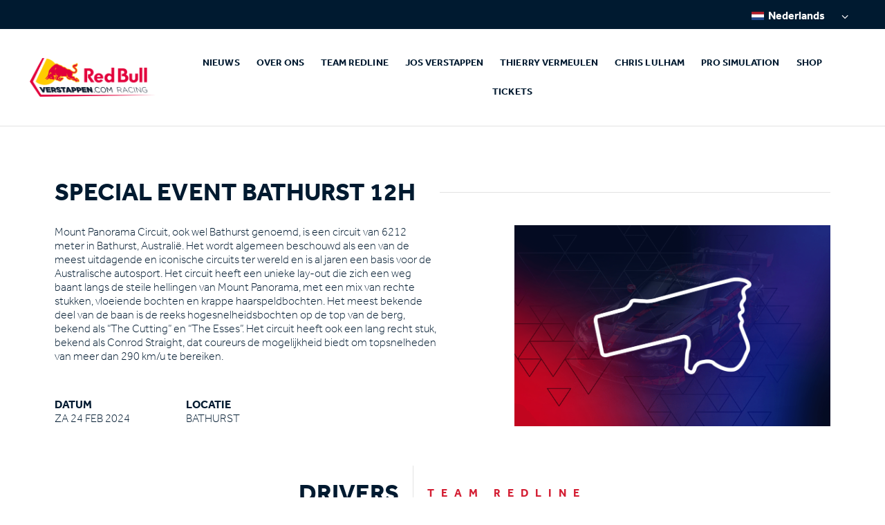

--- FILE ---
content_type: text/html; charset=UTF-8
request_url: https://racing.verstappen.com/nl/race/special-event-bathurst-12h-bathurst-2024/
body_size: 7922
content:
<!doctype html>
<html lang="nl-NL">
<head>
	<meta charset="UTF-8">
	<meta name="viewport" content="width=device-width, initial-scale=1">
	<link rel="profile" href="https://gmpg.org/xfn/11">
	<meta name='robots' content='index, follow, max-image-preview:large, max-snippet:-1, max-video-preview:-1' />

	<title>Special Event Bathurst 12h - Verstappen.com Racing</title>
	<link rel="canonical" href="https://racing.verstappen.com/nl/race/special-event-bathurst-12h-bathurst-2024/" />
	<meta property="og:locale" content="nl_NL" />
	<meta property="og:type" content="article" />
	<meta property="og:title" content="Special Event Bathurst 12h - Verstappen.com Racing" />
	<meta property="og:url" content="https://racing.verstappen.com/nl/race/special-event-bathurst-12h-bathurst-2024/" />
	<meta property="og:site_name" content="Verstappen.com Racing" />
	<meta property="article:modified_time" content="2024-04-27T03:35:50+00:00" />
	<meta name="twitter:card" content="summary_large_image" />
	<meta name="twitter:label1" content="Geschatte leestijd" />
	<meta name="twitter:data1" content="2 minuten" />
	<script type="application/ld+json" class="yoast-schema-graph">{"@context":"https://schema.org","@graph":[{"@type":"WebPage","@id":"https://racing.verstappen.com/nl/race/special-event-bathurst-12h-bathurst-2024/","url":"https://racing.verstappen.com/nl/race/special-event-bathurst-12h-bathurst-2024/","name":"Special Event Bathurst 12h - Verstappen.com Racing","isPartOf":{"@id":"https://racing.verstappen.com/nl/#website"},"datePublished":"2023-03-01T11:46:52+00:00","dateModified":"2024-04-27T03:35:50+00:00","breadcrumb":{"@id":"https://racing.verstappen.com/nl/race/special-event-bathurst-12h-bathurst-2024/#breadcrumb"},"inLanguage":"nl-NL","potentialAction":[{"@type":"ReadAction","target":["https://racing.verstappen.com/nl/race/special-event-bathurst-12h-bathurst-2024/"]}]},{"@type":"BreadcrumbList","@id":"https://racing.verstappen.com/nl/race/special-event-bathurst-12h-bathurst-2024/#breadcrumb","itemListElement":[{"@type":"ListItem","position":1,"name":"Home","item":"https://racing.verstappen.com/nl/"},{"@type":"ListItem","position":2,"name":"Races","item":"https://racing.verstappen.com/nl/race/"},{"@type":"ListItem","position":3,"name":"Special Event Bathurst 12h"}]},{"@type":"WebSite","@id":"https://racing.verstappen.com/nl/#website","url":"https://racing.verstappen.com/nl/","name":"Verstappen.com Racing","description":"","inLanguage":"nl-NL"}]}</script>


<link rel="alternate" title="oEmbed (JSON)" type="application/json+oembed" href="https://racing.verstappen.com/nl/wp-json/oembed/1.0/embed?url=https%3A%2F%2Fracing.verstappen.com%2Fnl%2Frace%2Fspecial-event-bathurst-12h-bathurst-2024%2F" />
<link rel="alternate" title="oEmbed (XML)" type="text/xml+oembed" href="https://racing.verstappen.com/nl/wp-json/oembed/1.0/embed?url=https%3A%2F%2Fracing.verstappen.com%2Fnl%2Frace%2Fspecial-event-bathurst-12h-bathurst-2024%2F&#038;format=xml" />
<style id='wp-img-auto-sizes-contain-inline-css' type='text/css'>
img:is([sizes=auto i],[sizes^="auto," i]){contain-intrinsic-size:3000px 1500px}
/*# sourceURL=wp-img-auto-sizes-contain-inline-css */
</style>
<link rel='stylesheet' id='sbi_styles-css' href='https://racing.verstappen.com/wp-content/plugins/instagram-feed/css/sbi-styles.min.css?ver=6.10.0' type='text/css' media='all' />
<link rel='stylesheet' id='wpml-legacy-dropdown-0-css' href='https://racing.verstappen.com/wp-content/plugins/sitepress-multilingual-cms/templates/language-switchers/legacy-dropdown/style.min.css?ver=1' type='text/css' media='all' />
<link data-minify="1" rel='stylesheet' id='font-css' href='https://racing.verstappen.com/wp-content/cache/min/1/cjj8fun.css?ver=1760034695' type='text/css' media='all' />
<link data-minify="1" rel='stylesheet' id='style-css' href='https://racing.verstappen.com/wp-content/cache/min/1/wp-content/themes/verstappen/dist/css/styles.css?ver=1760034695' type='text/css' media='all' />
<script type="text/javascript" id="wpml-cookie-js-extra">
/* <![CDATA[ */
var wpml_cookies = {"wp-wpml_current_language":{"value":"nl","expires":1,"path":"/"}};
var wpml_cookies = {"wp-wpml_current_language":{"value":"nl","expires":1,"path":"/"}};
//# sourceURL=wpml-cookie-js-extra
/* ]]> */
</script>
<script type="text/javascript" src="https://racing.verstappen.com/wp-content/plugins/sitepress-multilingual-cms/res/js/cookies/language-cookie.js?ver=486900" id="wpml-cookie-js" defer="defer" data-wp-strategy="defer"></script>
<script type="text/javascript" src="https://racing.verstappen.com/wp-content/plugins/sitepress-multilingual-cms/templates/language-switchers/legacy-dropdown/script.min.js?ver=1" id="wpml-legacy-dropdown-0-js"></script>
<link rel="https://api.w.org/" href="https://racing.verstappen.com/nl/wp-json/" /><meta name="generator" content="WPML ver:4.8.6 stt:37,1;" />

		<!-- GA Google Analytics @ https://m0n.co/ga -->
		<script async src="https://www.googletagmanager.com/gtag/js?id=G-6KMKKC26B2"></script>
		<script>
			window.dataLayer = window.dataLayer || [];
			function gtag(){dataLayer.push(arguments);}
			gtag('js', new Date());
			gtag('config', 'G-6KMKKC26B2');
		</script>

	    <link rel="apple-touch-icon" sizes="180x180" href="https://racing.verstappen.com/wp-content/themes/verstappen/dist/img/favicons/apple-touch-icon.png">
    <link rel="icon" type="image/png" sizes="32x32" href="https://racing.verstappen.com/wp-content/themes/verstappen/dist/img/favicons/favicon-32x32.png">
    <link rel="icon" type="image/png" sizes="16x16" href="https://racing.verstappen.com/wp-content/themes/verstappen/dist/img/favicons/favicon-16x16.png">
    <link rel="manifest" href="https://racing.verstappen.com/wp-content/themes/verstappen/dist/img/favicons/site.webmanifest">
    <link rel="mask-icon" href="https://racing.verstappen.com/wp-content/themes/verstappen/dist/img/favicons/safari-pinned-tab.svg" color="#001A30">
    <link rel="shortcut icon" href="https://racing.verstappen.com/wp-content/themes/verstappen/dist/img/favicons/favicon.ico">
    <meta name="msapplication-TileColor" content="#001A30">
    <meta name="msapplication-config" content="https://racing.verstappen.com/wp-content/themes/verstappen/dist/img/favicons/browserconfig.xml">
    <meta name="theme-color" content="#001A30">
    <meta name="apple-mobile-web-app-title" content="Verstappen.com Racing">
    <meta name="application-name" content="Verstappen.com Racing">
    <script src="https://ajax.googleapis.com/ajax/libs/jquery/3.6.0/jquery.min.js"></script><script>window.jQuery || document.write('<script src="https://racing.verstappen.com/wp-content/themes/verstappen/dist/js/jquery/jquery.min.js"><\/script>');</script>
<meta name="generator" content="WP Rocket 3.20.3" data-wpr-features="wpr_minify_css wpr_preload_links wpr_desktop" /></head>

<body class="wp-singular event-template-default single single-event postid-679 wp-theme-verstappen">
<header data-rocket-location-hash="4315590cd3df5de2765b919e63f3321a" class="topbar"><div data-rocket-location-hash="2ec8a884ec409727fa78c2b7bdefd976" class="container-fluid"><!--googleoff: all-->
<div
	 class="wpml-ls-statics-shortcode_actions wpml-ls wpml-ls-legacy-dropdown js-wpml-ls-legacy-dropdown">
	<ul role="menu">

		<li role="none" tabindex="0" class="wpml-ls-slot-shortcode_actions wpml-ls-item wpml-ls-item-nl wpml-ls-current-language wpml-ls-last-item wpml-ls-item-legacy-dropdown">
			<a href="#" class="js-wpml-ls-item-toggle wpml-ls-item-toggle" role="menuitem" title="Overschakelen naar Nederlands">
                                                    <img
            class="wpml-ls-flag"
            src="https://racing.verstappen.com/wp-content/uploads/flags/NL-lang.png"
            alt=""
            width=36
            height=24
    /><span class="wpml-ls-native" role="menuitem">Nederlands</span></a>

			<ul class="wpml-ls-sub-menu" role="menu">
				
					<li class="wpml-ls-slot-shortcode_actions wpml-ls-item wpml-ls-item-en wpml-ls-first-item" role="none">
						<a href="https://racing.verstappen.com/race/special-event-bathurst-12h-bathurst-2024/" class="wpml-ls-link" role="menuitem" aria-label="Overschakelen naar English" title="Overschakelen naar English">
                                                                <img
            class="wpml-ls-flag"
            src="https://racing.verstappen.com/wp-content/uploads/flags/English-lang.png"
            alt=""
            width=36
            height=24
    /><span class="wpml-ls-native" lang="en">English</span></a>
					</li>

							</ul>

		</li>

	</ul>
</div>
<!--googleon: all--></div></header>
<header data-rocket-location-hash="2194dd7af7b327bf88a0caa22d770a08" class="header collapsed">
    <div data-rocket-location-hash="57f5f94b700c18128ff11e2d8b2bec34" class="container-fluid">
        <div data-rocket-location-hash="ca722c0fa35488ed8b185d1aa84c8a90" class="row">
            <div class="menu-toggle"><button aria-controls="primary-menu" aria-expanded="false"><span></span><span></span><span></span></button></div>
            <figure class="logo"><a href="https://racing.verstappen.com/nl/" rel="home" title="Verstappen.com Racing"><span></span></a></figure>
            <nav class="main-menu">
                <div class="menu-container"><ul id="primary-menu" class="menu"><li><a href="https://racing.verstappen.com/nl/nieuws/">Nieuws</a></li><li><a href="https://racing.verstappen.com/nl/over-ons/">Over ons</a></li><li><a href="https://racing.verstappen.com/nl/team-redline/">Team Redline</a></li><li><a href="https://racing.verstappen.com/nl/jos-verstappen/">Jos Verstappen</a></li><li><a href="https://racing.verstappen.com/nl/thierry-vermeulen/">Thierry Vermeulen</a></li><li><a href="https://racing.verstappen.com/nl/chris-lulham/">Chris Lulham</a></li><li><a href="https://racing.verstappen.com/nl/verstappen-com-racing-pro-simulations/">Pro Simulation</a></li><li><a href="https://store.verstappen.com/nl/?_s=bm-fi-mv-prtsite-general-racing-site-190126-al">Shop</a></li><li><a href="https://nl.verstappen.com/tickets">Tickets</a></li></ul></div>            </nav>
        </div>
    </div>
</header>
<main data-rocket-location-hash="7411697d4f7d814febdbf47a90907b68" class="content">
<article data-rocket-location-hash="aa0ec37d48469b73a64c92f1f6975b95" id="post-679" class="post-679 event type-event status-publish hentry" itemscope="" itemtype="https://schema.org/WebPage">
    <meta itemprop="datePublished" content="2023-03-01">
    <meta itemprop="dateModified" content="2024-04-27">
    <meta itemprop="name" content="Special Event Bathurst 12h">

    <div data-rocket-location-hash="1a7dcc7237354320b1fdc1df80da59a5" class="flexcontent container" itemprop="articleBody">
        <header class="pageheader"><h1>Special Event Bathurst 12h</h1></header>
        <section class="cc-block event-info">
            <div data-rocket-location-hash="eba0c3de63ef232d13efe2935ab36efc" class="row">
                <div data-rocket-location-hash="fd558a2edd6e9cc2151f65418b6ac62f" class="text">
                    <div><span lang="NL">Mount Panorama Circuit, ook wel Bathurst genoemd, is een circuit van 6212 meter in Bathurst, Australië. Het wordt algemeen beschouwd als een van de meest uitdagende en iconische circuits ter wereld en is al jaren een basis voor de Australische autosport. Het circuit heeft een unieke lay-out die zich een weg baant langs de steile hellingen van Mount Panorama, met een mix van rechte stukken, vloeiende bochten en krappe haarspeldbochten. Het meest bekende deel van de baan is de reeks hogesnelheidsbochten op de top van de berg, bekend als “The Cutting” en “The Esses”. Het circuit heeft ook een lang recht stuk, bekend als Conrod Straight, dat coureurs de mogelijkheid biedt om topsnelheden van meer dan 290 km/u te bereiken.</span></div>
                    <div class="details">
                                                    <div class="detail"><div class="dt">Datum</div><div class="dd">za 24 feb 2024</div></div>
                                                    <div class="detail"><div class="dt">Locatie</div><div class="dd">Bathurst</div></div>
                                            </div>
                </div>
                <div class="media">
                    <div class="track-image">
                        <figure class="bg"><img src="https://racing.verstappen.com/wp-content/uploads/VerstappenRacing_M4GT3_2023-4-750x469.jpg" srcset="https://racing.verstappen.com/wp-content/uploads/VerstappenRacing_M4GT3_2023-4-750x469.jpg 750w, https://racing.verstappen.com/wp-content/uploads/VerstappenRacing_M4GT3_2023-4-300x188.jpg 300w, https://racing.verstappen.com/wp-content/uploads/VerstappenRacing_M4GT3_2023-4-1024x640.jpg 1024w, https://racing.verstappen.com/wp-content/uploads/VerstappenRacing_M4GT3_2023-4-1440x900.jpg 1440w, https://racing.verstappen.com/wp-content/uploads/VerstappenRacing_M4GT3_2023-4-480x300.jpg 480w, https://racing.verstappen.com/wp-content/uploads/VerstappenRacing_M4GT3_2023-4-1920x1200.jpg 1920w, https://racing.verstappen.com/wp-content/uploads/VerstappenRacing_M4GT3_2023-4-1200x750.jpg 1200w" sizes="(max-width: 750px) 100vw, 750px" alt="Special Event Bathurst 12h"></figure></figure>                        <figure class="track"><img src="https://racing.verstappen.com/wp-content/uploads/Bathurst-480x295.png" srcset="https://racing.verstappen.com/wp-content/uploads/Bathurst-480x295.png 480w, https://racing.verstappen.com/wp-content/uploads/Bathurst-300x185.png 300w, https://racing.verstappen.com/wp-content/uploads/Bathurst-1024x630.png 1024w, https://racing.verstappen.com/wp-content/uploads/Bathurst-1440x886.png 1440w, https://racing.verstappen.com/wp-content/uploads/Bathurst-750x461.png 750w, https://racing.verstappen.com/wp-content/uploads/Bathurst-1920x1181.png 1920w, https://racing.verstappen.com/wp-content/uploads/Bathurst-1200x738.png 1200w" sizes="(max-width: 480px) 100vw, 480px" alt="Bathurst"></figure>                    </div>
                </div>
            </div>
            
                                        <div class="row blocktitle">
                    <h2>Drivers</h2><h3>Team Redline</h3>
                </div>
                                <div class="driver_info">
                    <header class="pageheader"><h5>Team Redline #1</h5></header>
                    <div class="row">
                                                    <div class="drivers">
                                <h5>Drivers</h5>
                                <div class="row">
                                                                        <div class="driver">
                                                                                    <figure><a href="https://racing.verstappen.com/nl/team-redline/chris-lulham/"><img src="https://racing.verstappen.com/wp-content/uploads/ChrisLulham-480x480.png" srcset="https://racing.verstappen.com/wp-content/uploads/ChrisLulham-480x480.png 480w, https://racing.verstappen.com/wp-content/uploads/ChrisLulham-300x300.png 300w, https://racing.verstappen.com/wp-content/uploads/ChrisLulham-1024x1024.png 1024w, https://racing.verstappen.com/wp-content/uploads/ChrisLulham-150x150.png 150w, https://racing.verstappen.com/wp-content/uploads/ChrisLulham-750x750.png 750w, https://racing.verstappen.com/wp-content/uploads/ChrisLulham-900x900.png 900w, https://racing.verstappen.com/wp-content/uploads/ChrisLulham.png 1080w" sizes="(max-width: 480px) 100vw, 480px" alt=""></a></figure>
                                                                            </div>
                                                                        <div class="driver">
                                                                                    <figure><a href="https://racing.verstappen.com/nl/team-redline/luke-bennett/"><img src="https://racing.verstappen.com/wp-content/uploads/LukeBennett-480x480.png" srcset="https://racing.verstappen.com/wp-content/uploads/LukeBennett-480x480.png 480w, https://racing.verstappen.com/wp-content/uploads/LukeBennett-300x300.png 300w, https://racing.verstappen.com/wp-content/uploads/LukeBennett-1024x1024.png 1024w, https://racing.verstappen.com/wp-content/uploads/LukeBennett-150x150.png 150w, https://racing.verstappen.com/wp-content/uploads/LukeBennett-750x750.png 750w, https://racing.verstappen.com/wp-content/uploads/LukeBennett-900x900.png 900w, https://racing.verstappen.com/wp-content/uploads/LukeBennett.png 1080w" sizes="(max-width: 480px) 100vw, 480px" alt=""></a></figure>
                                                                            </div>
                                                                    </div>
                            </div>
                                                                            <div class="results">
                                <h5>Results</h5>
                                <div class="details">
                                    <div class="detail"><div class="dt">Race</div><div class="dd">P1</div></div>                                </div>
                            </div>
                                                                    </div>
                </div>
                                <div class="driver_info">
                    <header class="pageheader"><h5>Team Redline # 75 </h5></header>
                    <div class="row">
                                                    <div class="drivers">
                                <h5>Drivers</h5>
                                <div class="row">
                                                                        <div class="driver">
                                                                                    <figure><img src="https://racing.verstappen.com/wp-content/uploads/OleSteinbraten-480x480.png" srcset="https://racing.verstappen.com/wp-content/uploads/OleSteinbraten-480x480.png 480w, https://racing.verstappen.com/wp-content/uploads/OleSteinbraten-300x300.png 300w, https://racing.verstappen.com/wp-content/uploads/OleSteinbraten-1024x1024.png 1024w, https://racing.verstappen.com/wp-content/uploads/OleSteinbraten-150x150.png 150w, https://racing.verstappen.com/wp-content/uploads/OleSteinbraten-750x750.png 750w, https://racing.verstappen.com/wp-content/uploads/OleSteinbraten-900x900.png 900w, https://racing.verstappen.com/wp-content/uploads/OleSteinbraten.png 1080w" sizes="(max-width: 480px) 100vw, 480px" alt=""></figure>
                                                                            </div>
                                                                        <div class="driver">
                                                                                    <figure><a href="https://racing.verstappen.com/nl/team-redline/florian-lebigre/"><img  alt=""></a></figure>
                                                                            </div>
                                                                        <div class="driver">
                                                                                    <figure><a href="https://racing.verstappen.com/nl/team-redline/sam-kuitert/"><img  alt=""></a></figure>
                                                                            </div>
                                                                    </div>
                            </div>
                                                                            <div class="results">
                                <h5>Results</h5>
                                <div class="details">
                                    <div class="detail"><div class="dt">Race</div><div class="dd">P2</div></div>                                </div>
                            </div>
                                                                    </div>
                </div>
                                <div class="driver_info">
                    <header class="pageheader"><h5>Team Redline #70</h5></header>
                    <div class="row">
                                                    <div class="drivers">
                                <h5>Drivers</h5>
                                <div class="row">
                                                                        <div class="driver">
                                                                                    <figure><a href="https://racing.verstappen.com/nl/team-redline/enzo-bonito/"><img src="https://racing.verstappen.com/wp-content/uploads/EnzoBonito-1-480x480.png" srcset="https://racing.verstappen.com/wp-content/uploads/EnzoBonito-1-480x480.png 480w, https://racing.verstappen.com/wp-content/uploads/EnzoBonito-1-300x300.png 300w, https://racing.verstappen.com/wp-content/uploads/EnzoBonito-1-1024x1024.png 1024w, https://racing.verstappen.com/wp-content/uploads/EnzoBonito-1-150x150.png 150w, https://racing.verstappen.com/wp-content/uploads/EnzoBonito-1-750x750.png 750w, https://racing.verstappen.com/wp-content/uploads/EnzoBonito-1-900x900.png 900w, https://racing.verstappen.com/wp-content/uploads/EnzoBonito-1.png 1080w" sizes="(max-width: 480px) 100vw, 480px" alt=""></a></figure>
                                                                            </div>
                                                                        <div class="driver">
                                                                                    <figure><a href="https://racing.verstappen.com/nl/team-redline/gianni-vecchio/"><img src="https://racing.verstappen.com/wp-content/uploads/GianniVecchio-480x480.png" srcset="https://racing.verstappen.com/wp-content/uploads/GianniVecchio-480x480.png 480w, https://racing.verstappen.com/wp-content/uploads/GianniVecchio-300x300.png 300w, https://racing.verstappen.com/wp-content/uploads/GianniVecchio-1024x1024.png 1024w, https://racing.verstappen.com/wp-content/uploads/GianniVecchio-150x150.png 150w, https://racing.verstappen.com/wp-content/uploads/GianniVecchio-750x750.png 750w, https://racing.verstappen.com/wp-content/uploads/GianniVecchio-900x900.png 900w, https://racing.verstappen.com/wp-content/uploads/GianniVecchio.png 1080w" sizes="(max-width: 480px) 100vw, 480px" alt=""></a></figure>
                                                                            </div>
                                                                    </div>
                            </div>
                                                                            <div class="results">
                                <h5>Results</h5>
                                <div class="details">
                                    <div class="detail"><div class="dt">Race</div><div class="dd">P3</div></div>                                </div>
                            </div>
                                                                    </div>
                </div>
                
                                                <!--
                <div class="row blocktitle">
                    <h2></h2><h3></h3>
                </div>
            -->                                </section>

    </div>
</article>
</main>
<footer data-rocket-location-hash="341697f274ca5b7af598d5c3963eb439" class="deurmat">
    <div data-rocket-location-hash="1ded919732da144e02a015d2156ecef5" class="container">
                <figure class="logo"><a href="https://racing.verstappen.com/nl/" rel="home" title="Verstappen.com Racing"></a></figure>
        <section id="nav_menu-2" class="widget widget_nav_menu"><div class="menu-footerlinks-nl-container"><ul id="menu-footerlinks-nl" class="menu"><li><a href="https://racing.verstappen.com/nl/">Homepage</a></li>
<li><a href="https://racing.verstappen.com/nl/nieuws/">Nieuws</a></li>
<li><a href="https://racing.verstappen.com/nl/over-ons/">Over ons</a></li>
<li><a href="https://racing.verstappen.com/nl/team-redline/">Team Redline</a></li>
<li><a href="https://racing.verstappen.com/nl/jos-verstappen/">Jos Verstappen</a></li>
<li><a href="https://racing.verstappen.com/nl/thierry-vermeulen/">Thierry Vermeulen</a></li>
<li><a href="https://racing.verstappen.com/nl/chris-lulham/">Chris Lulham</a></li>
<li><a href="https://racing.verstappen.com/nl/verstappen-com-racing-pro-simulations/">Pro Simulation</a></li>
<li><a href="https://store.verstappen.com/nl/?_s=bm-fi-mv-prtsite-general-racing-site-190126-al">Shop</a></li>
<li><a href="https://nl.verstappen.com/tickets">Tickets</a></li>
<li><a href="https://news.verstappen.com/nl/contact">Contact</a></li>
</ul></div></section>    </div>
</footer>
<footer data-rocket-location-hash="b4d292df7ce3419b1adbb576258bf282" class="footer container">
    <div class="row">
        <div class="text"><section id="text-3" class="widget widget_text">			<div class="textwidget"><p>Voor voorwaarden: Verstappen.com</p>
</div>
		</section></div>
        <div data-rocket-location-hash="2ab9c29f7d798fb709a04fc383496095" class="copyright">&copy;&nbsp;1996 - 2026 - Verstappen.com</div>
    </div>
</footer>

<script type="speculationrules">
{"prefetch":[{"source":"document","where":{"and":[{"href_matches":"/nl/*"},{"not":{"href_matches":["/wp-*.php","/wp-admin/*","/wp-content/uploads/*","/wp-content/*","/wp-content/plugins/*","/wp-content/themes/verstappen/*","/nl/*\\?(.+)"]}},{"not":{"selector_matches":"a[rel~=\"nofollow\"]"}},{"not":{"selector_matches":".no-prefetch, .no-prefetch a"}}]},"eagerness":"conservative"}]}
</script>
<!-- Instagram Feed JS -->
<script type="text/javascript">
var sbiajaxurl = "https://racing.verstappen.com/wp-admin/admin-ajax.php";
</script>
<script type="text/javascript" id="rocket-browser-checker-js-after">
/* <![CDATA[ */
"use strict";var _createClass=function(){function defineProperties(target,props){for(var i=0;i<props.length;i++){var descriptor=props[i];descriptor.enumerable=descriptor.enumerable||!1,descriptor.configurable=!0,"value"in descriptor&&(descriptor.writable=!0),Object.defineProperty(target,descriptor.key,descriptor)}}return function(Constructor,protoProps,staticProps){return protoProps&&defineProperties(Constructor.prototype,protoProps),staticProps&&defineProperties(Constructor,staticProps),Constructor}}();function _classCallCheck(instance,Constructor){if(!(instance instanceof Constructor))throw new TypeError("Cannot call a class as a function")}var RocketBrowserCompatibilityChecker=function(){function RocketBrowserCompatibilityChecker(options){_classCallCheck(this,RocketBrowserCompatibilityChecker),this.passiveSupported=!1,this._checkPassiveOption(this),this.options=!!this.passiveSupported&&options}return _createClass(RocketBrowserCompatibilityChecker,[{key:"_checkPassiveOption",value:function(self){try{var options={get passive(){return!(self.passiveSupported=!0)}};window.addEventListener("test",null,options),window.removeEventListener("test",null,options)}catch(err){self.passiveSupported=!1}}},{key:"initRequestIdleCallback",value:function(){!1 in window&&(window.requestIdleCallback=function(cb){var start=Date.now();return setTimeout(function(){cb({didTimeout:!1,timeRemaining:function(){return Math.max(0,50-(Date.now()-start))}})},1)}),!1 in window&&(window.cancelIdleCallback=function(id){return clearTimeout(id)})}},{key:"isDataSaverModeOn",value:function(){return"connection"in navigator&&!0===navigator.connection.saveData}},{key:"supportsLinkPrefetch",value:function(){var elem=document.createElement("link");return elem.relList&&elem.relList.supports&&elem.relList.supports("prefetch")&&window.IntersectionObserver&&"isIntersecting"in IntersectionObserverEntry.prototype}},{key:"isSlowConnection",value:function(){return"connection"in navigator&&"effectiveType"in navigator.connection&&("2g"===navigator.connection.effectiveType||"slow-2g"===navigator.connection.effectiveType)}}]),RocketBrowserCompatibilityChecker}();
//# sourceURL=rocket-browser-checker-js-after
/* ]]> */
</script>
<script type="text/javascript" id="rocket-preload-links-js-extra">
/* <![CDATA[ */
var RocketPreloadLinksConfig = {"excludeUris":"/(?:.+/)?feed(?:/(?:.+/?)?)?$|/(?:.+/)?embed/|/(index.php/)?(.*)wp-json(/.*|$)|/refer/|/go/|/recommend/|/recommends/","usesTrailingSlash":"1","imageExt":"jpg|jpeg|gif|png|tiff|bmp|webp|avif|pdf|doc|docx|xls|xlsx|php","fileExt":"jpg|jpeg|gif|png|tiff|bmp|webp|avif|pdf|doc|docx|xls|xlsx|php|html|htm","siteUrl":"https://racing.verstappen.com/nl/","onHoverDelay":"100","rateThrottle":"3"};
//# sourceURL=rocket-preload-links-js-extra
/* ]]> */
</script>
<script type="text/javascript" id="rocket-preload-links-js-after">
/* <![CDATA[ */
(function() {
"use strict";var r="function"==typeof Symbol&&"symbol"==typeof Symbol.iterator?function(e){return typeof e}:function(e){return e&&"function"==typeof Symbol&&e.constructor===Symbol&&e!==Symbol.prototype?"symbol":typeof e},e=function(){function i(e,t){for(var n=0;n<t.length;n++){var i=t[n];i.enumerable=i.enumerable||!1,i.configurable=!0,"value"in i&&(i.writable=!0),Object.defineProperty(e,i.key,i)}}return function(e,t,n){return t&&i(e.prototype,t),n&&i(e,n),e}}();function i(e,t){if(!(e instanceof t))throw new TypeError("Cannot call a class as a function")}var t=function(){function n(e,t){i(this,n),this.browser=e,this.config=t,this.options=this.browser.options,this.prefetched=new Set,this.eventTime=null,this.threshold=1111,this.numOnHover=0}return e(n,[{key:"init",value:function(){!this.browser.supportsLinkPrefetch()||this.browser.isDataSaverModeOn()||this.browser.isSlowConnection()||(this.regex={excludeUris:RegExp(this.config.excludeUris,"i"),images:RegExp(".("+this.config.imageExt+")$","i"),fileExt:RegExp(".("+this.config.fileExt+")$","i")},this._initListeners(this))}},{key:"_initListeners",value:function(e){-1<this.config.onHoverDelay&&document.addEventListener("mouseover",e.listener.bind(e),e.listenerOptions),document.addEventListener("mousedown",e.listener.bind(e),e.listenerOptions),document.addEventListener("touchstart",e.listener.bind(e),e.listenerOptions)}},{key:"listener",value:function(e){var t=e.target.closest("a"),n=this._prepareUrl(t);if(null!==n)switch(e.type){case"mousedown":case"touchstart":this._addPrefetchLink(n);break;case"mouseover":this._earlyPrefetch(t,n,"mouseout")}}},{key:"_earlyPrefetch",value:function(t,e,n){var i=this,r=setTimeout(function(){if(r=null,0===i.numOnHover)setTimeout(function(){return i.numOnHover=0},1e3);else if(i.numOnHover>i.config.rateThrottle)return;i.numOnHover++,i._addPrefetchLink(e)},this.config.onHoverDelay);t.addEventListener(n,function e(){t.removeEventListener(n,e,{passive:!0}),null!==r&&(clearTimeout(r),r=null)},{passive:!0})}},{key:"_addPrefetchLink",value:function(i){return this.prefetched.add(i.href),new Promise(function(e,t){var n=document.createElement("link");n.rel="prefetch",n.href=i.href,n.onload=e,n.onerror=t,document.head.appendChild(n)}).catch(function(){})}},{key:"_prepareUrl",value:function(e){if(null===e||"object"!==(void 0===e?"undefined":r(e))||!1 in e||-1===["http:","https:"].indexOf(e.protocol))return null;var t=e.href.substring(0,this.config.siteUrl.length),n=this._getPathname(e.href,t),i={original:e.href,protocol:e.protocol,origin:t,pathname:n,href:t+n};return this._isLinkOk(i)?i:null}},{key:"_getPathname",value:function(e,t){var n=t?e.substring(this.config.siteUrl.length):e;return n.startsWith("/")||(n="/"+n),this._shouldAddTrailingSlash(n)?n+"/":n}},{key:"_shouldAddTrailingSlash",value:function(e){return this.config.usesTrailingSlash&&!e.endsWith("/")&&!this.regex.fileExt.test(e)}},{key:"_isLinkOk",value:function(e){return null!==e&&"object"===(void 0===e?"undefined":r(e))&&(!this.prefetched.has(e.href)&&e.origin===this.config.siteUrl&&-1===e.href.indexOf("?")&&-1===e.href.indexOf("#")&&!this.regex.excludeUris.test(e.href)&&!this.regex.images.test(e.href))}}],[{key:"run",value:function(){"undefined"!=typeof RocketPreloadLinksConfig&&new n(new RocketBrowserCompatibilityChecker({capture:!0,passive:!0}),RocketPreloadLinksConfig).init()}}]),n}();t.run();
}());

//# sourceURL=rocket-preload-links-js-after
/* ]]> */
</script>
<script type="text/javascript" src="https://racing.verstappen.com/wp-content/themes/verstappen/dist/js/theme.min.js?ver=2023.0" id="theme-js"></script>
<script>var rocket_beacon_data = {"ajax_url":"https:\/\/racing.verstappen.com\/wp-admin\/admin-ajax.php","nonce":"fb27f9b1d3","url":"https:\/\/racing.verstappen.com\/nl\/race\/special-event-bathurst-12h-bathurst-2024","is_mobile":false,"width_threshold":1600,"height_threshold":700,"delay":500,"debug":null,"status":{"atf":true,"lrc":true,"preload_fonts":true,"preconnect_external_domain":true},"elements":"img, video, picture, p, main, div, li, svg, section, header, span","lrc_threshold":1800,"preload_fonts_exclusions":["api.fontshare.com","cdn.fontshare.com"],"processed_extensions":["woff2","woff","ttf"],"external_font_exclusions":[],"preconnect_external_domain_elements":["link","script","iframe"],"preconnect_external_domain_exclusions":["static.cloudflareinsights.com","rel=\"profile\"","rel=\"preconnect\"","rel=\"dns-prefetch\"","rel=\"icon\""]}</script><script data-name="wpr-wpr-beacon" src='https://racing.verstappen.com/wp-content/plugins/wp-rocket/assets/js/wpr-beacon.min.js' async></script></body>
</html><!--
Performance optimized by Redis Object Cache. Learn more: https://wprediscache.com

Opgehaald 2487 objecten (976 KB) van Redis gebruikt PhpRedis (v6.3.0).
-->

<!-- This website is like a Rocket, isn't it? Performance optimized by WP Rocket. Learn more: https://wp-rocket.me - Debug: cached@1769659467 -->

--- FILE ---
content_type: text/css
request_url: https://racing.verstappen.com/wp-content/cache/min/1/cjj8fun.css?ver=1760034695
body_size: 501
content:
@import url(https://p.typekit.net/p.css?s=1&k=cjj8fun&ht=tk&f=9785.9786.9787.9788.9789.9790.9791.9792.9793.9794&a=140369177&app=typekit&e=css);@font-face{font-family:"effra";src:url(https://use.typekit.net/af/2dce9d/00000000000000003b9b489b/27/l?primer=7cdcb44be4a7db8877ffa5c0007b8dd865b3bbc383831fe2ea177f62257a9191&fvd=n4&v=3) format("woff2"),url(https://use.typekit.net/af/2dce9d/00000000000000003b9b489b/27/d?primer=7cdcb44be4a7db8877ffa5c0007b8dd865b3bbc383831fe2ea177f62257a9191&fvd=n4&v=3) format("woff"),url(https://use.typekit.net/af/2dce9d/00000000000000003b9b489b/27/a?primer=7cdcb44be4a7db8877ffa5c0007b8dd865b3bbc383831fe2ea177f62257a9191&fvd=n4&v=3) format("opentype");font-display:swap;font-style:normal;font-weight:400;font-stretch:normal}@font-face{font-family:"effra";src:url(https://use.typekit.net/af/199ff2/00000000000000003b9b489a/27/l?subset_id=2&fvd=i4&v=3) format("woff2"),url(https://use.typekit.net/af/199ff2/00000000000000003b9b489a/27/d?subset_id=2&fvd=i4&v=3) format("woff"),url(https://use.typekit.net/af/199ff2/00000000000000003b9b489a/27/a?subset_id=2&fvd=i4&v=3) format("opentype");font-display:swap;font-style:italic;font-weight:400;font-stretch:normal}@font-face{font-family:"effra";src:url(https://use.typekit.net/af/23ddd7/00000000000000003b9b489e/27/l?subset_id=2&fvd=n7&v=3) format("woff2"),url(https://use.typekit.net/af/23ddd7/00000000000000003b9b489e/27/d?subset_id=2&fvd=n7&v=3) format("woff"),url(https://use.typekit.net/af/23ddd7/00000000000000003b9b489e/27/a?subset_id=2&fvd=n7&v=3) format("opentype");font-display:swap;font-style:normal;font-weight:700;font-stretch:normal}@font-face{font-family:"effra";src:url(https://use.typekit.net/af/f8c60c/00000000000000003b9b489f/27/l?subset_id=2&fvd=i7&v=3) format("woff2"),url(https://use.typekit.net/af/f8c60c/00000000000000003b9b489f/27/d?subset_id=2&fvd=i7&v=3) format("woff"),url(https://use.typekit.net/af/f8c60c/00000000000000003b9b489f/27/a?subset_id=2&fvd=i7&v=3) format("opentype");font-display:swap;font-style:italic;font-weight:700;font-stretch:normal}@font-face{font-family:"effra";src:url(https://use.typekit.net/af/a61338/00000000000000003b9b4898/27/l?subset_id=2&fvd=n3&v=3) format("woff2"),url(https://use.typekit.net/af/a61338/00000000000000003b9b4898/27/d?subset_id=2&fvd=n3&v=3) format("woff"),url(https://use.typekit.net/af/a61338/00000000000000003b9b4898/27/a?subset_id=2&fvd=n3&v=3) format("opentype");font-display:swap;font-style:normal;font-weight:300;font-stretch:normal}@font-face{font-family:"effra";src:url(https://use.typekit.net/af/4114f0/00000000000000003b9b4899/27/l?subset_id=2&fvd=i3&v=3) format("woff2"),url(https://use.typekit.net/af/4114f0/00000000000000003b9b4899/27/d?subset_id=2&fvd=i3&v=3) format("woff"),url(https://use.typekit.net/af/4114f0/00000000000000003b9b4899/27/a?subset_id=2&fvd=i3&v=3) format("opentype");font-display:swap;font-style:italic;font-weight:300;font-stretch:normal}@font-face{font-family:"effra";src:url(https://use.typekit.net/af/ecc7e6/00000000000000003b9b489c/27/l?subset_id=2&fvd=n5&v=3) format("woff2"),url(https://use.typekit.net/af/ecc7e6/00000000000000003b9b489c/27/d?subset_id=2&fvd=n5&v=3) format("woff"),url(https://use.typekit.net/af/ecc7e6/00000000000000003b9b489c/27/a?subset_id=2&fvd=n5&v=3) format("opentype");font-display:swap;font-style:normal;font-weight:500;font-stretch:normal}@font-face{font-family:"effra";src:url(https://use.typekit.net/af/206d7a/00000000000000003b9b489d/27/l?subset_id=2&fvd=i5&v=3) format("woff2"),url(https://use.typekit.net/af/206d7a/00000000000000003b9b489d/27/d?subset_id=2&fvd=i5&v=3) format("woff"),url(https://use.typekit.net/af/206d7a/00000000000000003b9b489d/27/a?subset_id=2&fvd=i5&v=3) format("opentype");font-display:swap;font-style:italic;font-weight:500;font-stretch:normal}@font-face{font-family:"effra";src:url(https://use.typekit.net/af/e4377d/00000000000000003b9b48a0/27/l?subset_id=2&fvd=n9&v=3) format("woff2"),url(https://use.typekit.net/af/e4377d/00000000000000003b9b48a0/27/d?subset_id=2&fvd=n9&v=3) format("woff"),url(https://use.typekit.net/af/e4377d/00000000000000003b9b48a0/27/a?subset_id=2&fvd=n9&v=3) format("opentype");font-display:swap;font-style:normal;font-weight:900;font-stretch:normal}@font-face{font-family:"effra";src:url(https://use.typekit.net/af/95e179/00000000000000003b9b48a1/27/l?subset_id=2&fvd=i9&v=3) format("woff2"),url(https://use.typekit.net/af/95e179/00000000000000003b9b48a1/27/d?subset_id=2&fvd=i9&v=3) format("woff"),url(https://use.typekit.net/af/95e179/00000000000000003b9b48a1/27/a?subset_id=2&fvd=i9&v=3) format("opentype");font-display:swap;font-style:italic;font-weight:900;font-stretch:normal}.tk-effra{font-family:"effra",sans-serif}

--- FILE ---
content_type: text/css
request_url: https://racing.verstappen.com/wp-content/cache/min/1/wp-content/themes/verstappen/dist/css/styles.css?ver=1760034695
body_size: 19583
content:
@charset "UTF-8";html{line-height:1.15;-webkit-text-size-adjust:100%}body{margin:0}main{display:block}.block-next-races .nextrace header h1,.block-next-races .nextrace header h4,.block-races-cups.teams .nextrace header h1,.block-races-cups.teams .nextrace header h4,.event-info .driver_quote .quote-header h4,.pageheader h1,.pageheader h4,.teams.block-championships .nextrace header h1,.teams.block-championships .nextrace header h4,.teams.block-past-races .nextrace header h1,.teams.block-past-races .nextrace header h4,.teams.block-upcoming-races .nextrace header h1,.teams.block-upcoming-races .nextrace header h4,h1{font-size:2em;margin:.67em 0}hr{box-sizing:content-box;height:0;overflow:visible}pre{font-family:monospace,monospace;font-size:1em}a{background-color:transparent}abbr[title]{border-bottom:none;text-decoration:underline;-webkit-text-decoration:underline dotted;text-decoration:underline dotted}b,strong{font-weight:bolder}code,kbd,samp{font-family:monospace,monospace;font-size:1em}small{font-size:80%}sub,sup{font-size:75%;line-height:0;position:relative;vertical-align:baseline}sub{bottom:-.25em}sup{top:-.5em}img{border-style:none}button,input,optgroup,select,textarea{font-family:inherit;font-size:100%;line-height:1.15;margin:0}button,input{overflow:visible}button,select{text-transform:none}[type=button],[type=reset],[type=submit],button{-webkit-appearance:button}[type=button]::-moz-focus-inner,[type=reset]::-moz-focus-inner,[type=submit]::-moz-focus-inner,button::-moz-focus-inner{border-style:none;padding:0}[type=button]:-moz-focusring,[type=reset]:-moz-focusring,[type=submit]:-moz-focusring,button:-moz-focusring{outline:1px dotted ButtonText}fieldset{padding:.35em .75em .625em}legend{box-sizing:border-box;color:inherit;display:table;max-width:100%;padding:0;white-space:normal}progress{vertical-align:baseline}textarea{overflow:auto}[type=checkbox],[type=radio]{box-sizing:border-box;padding:0}[type=number]::-webkit-inner-spin-button,[type=number]::-webkit-outer-spin-button{height:auto}[type=search]{-webkit-appearance:textfield;outline-offset:-2px}[type=search]::-webkit-search-decoration{-webkit-appearance:none}::-webkit-file-upload-button{-webkit-appearance:button;font:inherit}details{display:block}summary{display:list-item}[hidden],template{display:none}:root{--bs-white-rgb:255,255,255;--bs-black-rgb:0,0,0;--bs-body-color-rgb:33,37,41;--bs-body-bg-rgb:255,255,255;--bs-font-sans-serif:system-ui,-apple-system,"Segoe UI",Roboto,"Helvetica Neue","Noto Sans","Liberation Sans",Arial,sans-serif,"Apple Color Emoji","Segoe UI Emoji","Segoe UI Symbol","Noto Color Emoji";--bs-font-monospace:SFMono-Regular,Menlo,Monaco,Consolas,"Liberation Mono","Courier New",monospace;--bs-gradient:linear-gradient(180deg,hsla(0,0%,100%,.15),hsla(0,0%,100%,0));--bs-body-font-family:var(--bs-font-sans-serif);--bs-body-font-size:1rem;--bs-body-font-weight:400;--bs-body-line-height:1.5;--bs-body-color:#212529;--bs-body-bg:#fff;--bs-border-color:#dee2e6;border:1px solid rgba(0,0,0,.175);--bs-border-radius:0.375rem;--bs-border-radius-sm:0.25rem;--bs-border-radius-lg:0.5rem;--bs-border-radius-xl:1rem;--bs-border-radius-2xl:2rem;--bs-border-radius-pill:50rem;--bs-link-color:#001a30;--bs-link-hover-color:#001526;--bs-code-color:#d63384;--bs-highlight-bg:#fff3cd}.container,.container-3xl,.container-fluid,.container-lg,.container-md,.container-sm,.container-xl,.container-xxl{--bs-gutter-x:18px;--bs-gutter-y:0;width:100%;padding-right:calc(var(--bs-gutter-x) * .5);padding-left:calc(var(--bs-gutter-x) * .5);margin-right:auto;margin-left:auto}@media (min-width:576px){.container,.container-sm{max-width:540px}}@media (min-width:768px){.container,.container-md,.container-sm{max-width:720px}}@media (min-width:992px){.container,.container-lg,.container-md,.container-sm{max-width:960px}}@media (min-width:1200px){.container,.container-lg,.container-md,.container-sm,.container-xl{max-width:1140px}}@media (min-width:1400px){.container,.container-lg,.container-md,.container-sm,.container-xl,.container-xxl{max-width:1320px}}@media (min-width:1500px){.container,.container-3xl,.container-lg,.container-md,.container-sm,.container-xl,.container-xxl{max-width:1440px}}.row{--bs-gutter-x:18px;--bs-gutter-y:0;display:-ms-flexbox;display:flex;-ms-flex-wrap:wrap;flex-wrap:wrap;margin-top:calc(-1 * var(--bs-gutter-y));margin-right:calc(-.5 * var(--bs-gutter-x));margin-left:calc(-.5 * var(--bs-gutter-x))}.row>*{box-sizing:border-box;-ms-flex-negative:0;flex-shrink:0;width:100%;max-width:100%;padding-right:calc(var(--bs-gutter-x) * .5);padding-left:calc(var(--bs-gutter-x) * .5);margin-top:var(--bs-gutter-y)}.col{-ms-flex:1 0 0%;flex:1 0 0%}.row-cols-auto>*{width:auto}.row-cols-1>*,.row-cols-auto>*{-ms-flex:0 0 auto;flex:0 0 auto}.row-cols-1>*{width:100%}.row-cols-2>*{width:50%}.row-cols-2>*,.row-cols-3>*{-ms-flex:0 0 auto;flex:0 0 auto}.row-cols-3>*{width:33.3333333333%}.row-cols-4>*{width:25%}.row-cols-4>*,.row-cols-5>*{-ms-flex:0 0 auto;flex:0 0 auto}.row-cols-5>*{width:20%}.row-cols-6>*{width:16.6666666667%}.col-auto,.row-cols-6>*{-ms-flex:0 0 auto;flex:0 0 auto}.col-auto{width:auto}.col-1{width:8.33333333%}.col-1,.col-2{-ms-flex:0 0 auto;flex:0 0 auto}.col-2{width:16.66666667%}.col-3{width:25%}.col-3,.col-4{-ms-flex:0 0 auto;flex:0 0 auto}.col-4{width:33.33333333%}.col-5{width:41.66666667%}.col-5,.col-6{-ms-flex:0 0 auto;flex:0 0 auto}.col-6{width:50%}.col-7{width:58.33333333%}.col-7,.col-8{-ms-flex:0 0 auto;flex:0 0 auto}.col-8{width:66.66666667%}.col-9{width:75%}.col-9,.col-10{-ms-flex:0 0 auto;flex:0 0 auto}.col-10{width:83.33333333%}.col-11{width:91.66666667%}.col-11,.col-12{-ms-flex:0 0 auto;flex:0 0 auto}.col-12{width:100%}.offset-1{margin-left:8.33333333%}.offset-2{margin-left:16.66666667%}.offset-3{margin-left:25%}.offset-4{margin-left:33.33333333%}.offset-5{margin-left:41.66666667%}.offset-6{margin-left:50%}.offset-7{margin-left:58.33333333%}.offset-8{margin-left:66.66666667%}.offset-9{margin-left:75%}.offset-10{margin-left:83.33333333%}.offset-11{margin-left:91.66666667%}.g-0,.gx-0{--bs-gutter-x:0}.g-0,.gy-0{--bs-gutter-y:0}.g-1,.gx-1{--bs-gutter-x:0.25rem}.g-1,.gy-1{--bs-gutter-y:0.25rem}.g-2,.gx-2{--bs-gutter-x:0.5rem}.g-2,.gy-2{--bs-gutter-y:0.5rem}.g-3,.gx-3{--bs-gutter-x:1rem}.g-3,.gy-3{--bs-gutter-y:1rem}.g-4,.gx-4{--bs-gutter-x:1.5rem}.g-4,.gy-4{--bs-gutter-y:1.5rem}.g-5,.gx-5{--bs-gutter-x:3rem}.g-5,.gy-5{--bs-gutter-y:3rem}@media (min-width:576px){.col-sm{-ms-flex:1 0 0%;flex:1 0 0%}.row-cols-sm-auto>*{-ms-flex:0 0 auto;flex:0 0 auto;width:auto}.row-cols-sm-1>*{-ms-flex:0 0 auto;flex:0 0 auto;width:100%}.row-cols-sm-2>*{-ms-flex:0 0 auto;flex:0 0 auto;width:50%}.row-cols-sm-3>*{-ms-flex:0 0 auto;flex:0 0 auto;width:33.3333333333%}.row-cols-sm-4>*{-ms-flex:0 0 auto;flex:0 0 auto;width:25%}.row-cols-sm-5>*{-ms-flex:0 0 auto;flex:0 0 auto;width:20%}.row-cols-sm-6>*{width:16.6666666667%}.col-sm-auto,.row-cols-sm-6>*{-ms-flex:0 0 auto;flex:0 0 auto}.col-sm-auto{width:auto}.col-sm-1{width:8.33333333%}.col-sm-1,.col-sm-2{-ms-flex:0 0 auto;flex:0 0 auto}.col-sm-2{width:16.66666667%}.col-sm-3{width:25%}.col-sm-3,.col-sm-4{-ms-flex:0 0 auto;flex:0 0 auto}.col-sm-4{width:33.33333333%}.col-sm-5{width:41.66666667%}.col-sm-5,.col-sm-6{-ms-flex:0 0 auto;flex:0 0 auto}.col-sm-6{width:50%}.col-sm-7{width:58.33333333%}.col-sm-7,.col-sm-8{-ms-flex:0 0 auto;flex:0 0 auto}.col-sm-8{width:66.66666667%}.col-sm-9{width:75%}.col-sm-9,.col-sm-10{-ms-flex:0 0 auto;flex:0 0 auto}.col-sm-10{width:83.33333333%}.col-sm-11{width:91.66666667%}.col-sm-11,.col-sm-12{-ms-flex:0 0 auto;flex:0 0 auto}.col-sm-12{width:100%}.offset-sm-0{margin-left:0}.offset-sm-1{margin-left:8.33333333%}.offset-sm-2{margin-left:16.66666667%}.offset-sm-3{margin-left:25%}.offset-sm-4{margin-left:33.33333333%}.offset-sm-5{margin-left:41.66666667%}.offset-sm-6{margin-left:50%}.offset-sm-7{margin-left:58.33333333%}.offset-sm-8{margin-left:66.66666667%}.offset-sm-9{margin-left:75%}.offset-sm-10{margin-left:83.33333333%}.offset-sm-11{margin-left:91.66666667%}.g-sm-0,.gx-sm-0{--bs-gutter-x:0}.g-sm-0,.gy-sm-0{--bs-gutter-y:0}.g-sm-1,.gx-sm-1{--bs-gutter-x:0.25rem}.g-sm-1,.gy-sm-1{--bs-gutter-y:0.25rem}.g-sm-2,.gx-sm-2{--bs-gutter-x:0.5rem}.g-sm-2,.gy-sm-2{--bs-gutter-y:0.5rem}.g-sm-3,.gx-sm-3{--bs-gutter-x:1rem}.g-sm-3,.gy-sm-3{--bs-gutter-y:1rem}.g-sm-4,.gx-sm-4{--bs-gutter-x:1.5rem}.g-sm-4,.gy-sm-4{--bs-gutter-y:1.5rem}.g-sm-5,.gx-sm-5{--bs-gutter-x:3rem}.g-sm-5,.gy-sm-5{--bs-gutter-y:3rem}}@media (min-width:768px){.col-md{-ms-flex:1 0 0%;flex:1 0 0%}.row-cols-md-auto>*{-ms-flex:0 0 auto;flex:0 0 auto;width:auto}.row-cols-md-1>*{-ms-flex:0 0 auto;flex:0 0 auto;width:100%}.row-cols-md-2>*{-ms-flex:0 0 auto;flex:0 0 auto;width:50%}.row-cols-md-3>*{-ms-flex:0 0 auto;flex:0 0 auto;width:33.3333333333%}.row-cols-md-4>*{-ms-flex:0 0 auto;flex:0 0 auto;width:25%}.row-cols-md-5>*{-ms-flex:0 0 auto;flex:0 0 auto;width:20%}.row-cols-md-6>*{width:16.6666666667%}.col-md-auto,.row-cols-md-6>*{-ms-flex:0 0 auto;flex:0 0 auto}.col-md-auto{width:auto}.col-md-1{width:8.33333333%}.col-md-1,.col-md-2{-ms-flex:0 0 auto;flex:0 0 auto}.col-md-2{width:16.66666667%}.col-md-3{width:25%}.col-md-3,.col-md-4{-ms-flex:0 0 auto;flex:0 0 auto}.col-md-4{width:33.33333333%}.col-md-5{width:41.66666667%}.col-md-5,.col-md-6{-ms-flex:0 0 auto;flex:0 0 auto}.col-md-6{width:50%}.col-md-7{width:58.33333333%}.col-md-7,.col-md-8{-ms-flex:0 0 auto;flex:0 0 auto}.col-md-8{width:66.66666667%}.col-md-9{width:75%}.col-md-9,.col-md-10{-ms-flex:0 0 auto;flex:0 0 auto}.col-md-10{width:83.33333333%}.col-md-11{width:91.66666667%}.col-md-11,.col-md-12{-ms-flex:0 0 auto;flex:0 0 auto}.col-md-12{width:100%}.offset-md-0{margin-left:0}.offset-md-1{margin-left:8.33333333%}.offset-md-2{margin-left:16.66666667%}.offset-md-3{margin-left:25%}.offset-md-4{margin-left:33.33333333%}.offset-md-5{margin-left:41.66666667%}.offset-md-6{margin-left:50%}.offset-md-7{margin-left:58.33333333%}.offset-md-8{margin-left:66.66666667%}.offset-md-9{margin-left:75%}.offset-md-10{margin-left:83.33333333%}.offset-md-11{margin-left:91.66666667%}.g-md-0,.gx-md-0{--bs-gutter-x:0}.g-md-0,.gy-md-0{--bs-gutter-y:0}.g-md-1,.gx-md-1{--bs-gutter-x:0.25rem}.g-md-1,.gy-md-1{--bs-gutter-y:0.25rem}.g-md-2,.gx-md-2{--bs-gutter-x:0.5rem}.g-md-2,.gy-md-2{--bs-gutter-y:0.5rem}.g-md-3,.gx-md-3{--bs-gutter-x:1rem}.g-md-3,.gy-md-3{--bs-gutter-y:1rem}.g-md-4,.gx-md-4{--bs-gutter-x:1.5rem}.g-md-4,.gy-md-4{--bs-gutter-y:1.5rem}.g-md-5,.gx-md-5{--bs-gutter-x:3rem}.g-md-5,.gy-md-5{--bs-gutter-y:3rem}}@media (min-width:992px){.col-lg{-ms-flex:1 0 0%;flex:1 0 0%}.row-cols-lg-auto>*{-ms-flex:0 0 auto;flex:0 0 auto;width:auto}.row-cols-lg-1>*{-ms-flex:0 0 auto;flex:0 0 auto;width:100%}.row-cols-lg-2>*{-ms-flex:0 0 auto;flex:0 0 auto;width:50%}.row-cols-lg-3>*{-ms-flex:0 0 auto;flex:0 0 auto;width:33.3333333333%}.row-cols-lg-4>*{-ms-flex:0 0 auto;flex:0 0 auto;width:25%}.row-cols-lg-5>*{-ms-flex:0 0 auto;flex:0 0 auto;width:20%}.row-cols-lg-6>*{width:16.6666666667%}.col-lg-auto,.row-cols-lg-6>*{-ms-flex:0 0 auto;flex:0 0 auto}.col-lg-auto{width:auto}.col-lg-1{width:8.33333333%}.col-lg-1,.col-lg-2{-ms-flex:0 0 auto;flex:0 0 auto}.col-lg-2{width:16.66666667%}.col-lg-3{width:25%}.col-lg-3,.col-lg-4{-ms-flex:0 0 auto;flex:0 0 auto}.col-lg-4{width:33.33333333%}.col-lg-5{width:41.66666667%}.col-lg-5,.col-lg-6{-ms-flex:0 0 auto;flex:0 0 auto}.col-lg-6{width:50%}.col-lg-7{width:58.33333333%}.col-lg-7,.col-lg-8{-ms-flex:0 0 auto;flex:0 0 auto}.col-lg-8{width:66.66666667%}.col-lg-9{width:75%}.col-lg-9,.col-lg-10{-ms-flex:0 0 auto;flex:0 0 auto}.col-lg-10{width:83.33333333%}.col-lg-11{width:91.66666667%}.col-lg-11,.col-lg-12{-ms-flex:0 0 auto;flex:0 0 auto}.col-lg-12{width:100%}.offset-lg-0{margin-left:0}.offset-lg-1{margin-left:8.33333333%}.offset-lg-2{margin-left:16.66666667%}.offset-lg-3{margin-left:25%}.offset-lg-4{margin-left:33.33333333%}.offset-lg-5{margin-left:41.66666667%}.offset-lg-6{margin-left:50%}.offset-lg-7{margin-left:58.33333333%}.offset-lg-8{margin-left:66.66666667%}.offset-lg-9{margin-left:75%}.offset-lg-10{margin-left:83.33333333%}.offset-lg-11{margin-left:91.66666667%}.g-lg-0,.gx-lg-0{--bs-gutter-x:0}.g-lg-0,.gy-lg-0{--bs-gutter-y:0}.g-lg-1,.gx-lg-1{--bs-gutter-x:0.25rem}.g-lg-1,.gy-lg-1{--bs-gutter-y:0.25rem}.g-lg-2,.gx-lg-2{--bs-gutter-x:0.5rem}.g-lg-2,.gy-lg-2{--bs-gutter-y:0.5rem}.g-lg-3,.gx-lg-3{--bs-gutter-x:1rem}.g-lg-3,.gy-lg-3{--bs-gutter-y:1rem}.g-lg-4,.gx-lg-4{--bs-gutter-x:1.5rem}.g-lg-4,.gy-lg-4{--bs-gutter-y:1.5rem}.g-lg-5,.gx-lg-5{--bs-gutter-x:3rem}.g-lg-5,.gy-lg-5{--bs-gutter-y:3rem}}@media (min-width:1200px){.col-xl{-ms-flex:1 0 0%;flex:1 0 0%}.row-cols-xl-auto>*{-ms-flex:0 0 auto;flex:0 0 auto;width:auto}.row-cols-xl-1>*{-ms-flex:0 0 auto;flex:0 0 auto;width:100%}.row-cols-xl-2>*{-ms-flex:0 0 auto;flex:0 0 auto;width:50%}.row-cols-xl-3>*{-ms-flex:0 0 auto;flex:0 0 auto;width:33.3333333333%}.row-cols-xl-4>*{-ms-flex:0 0 auto;flex:0 0 auto;width:25%}.row-cols-xl-5>*{-ms-flex:0 0 auto;flex:0 0 auto;width:20%}.row-cols-xl-6>*{width:16.6666666667%}.col-xl-auto,.row-cols-xl-6>*{-ms-flex:0 0 auto;flex:0 0 auto}.col-xl-auto{width:auto}.col-xl-1{width:8.33333333%}.col-xl-1,.col-xl-2{-ms-flex:0 0 auto;flex:0 0 auto}.col-xl-2{width:16.66666667%}.col-xl-3{width:25%}.col-xl-3,.col-xl-4{-ms-flex:0 0 auto;flex:0 0 auto}.col-xl-4{width:33.33333333%}.col-xl-5{width:41.66666667%}.col-xl-5,.col-xl-6{-ms-flex:0 0 auto;flex:0 0 auto}.col-xl-6{width:50%}.col-xl-7{width:58.33333333%}.col-xl-7,.col-xl-8{-ms-flex:0 0 auto;flex:0 0 auto}.col-xl-8{width:66.66666667%}.col-xl-9{width:75%}.col-xl-9,.col-xl-10{-ms-flex:0 0 auto;flex:0 0 auto}.col-xl-10{width:83.33333333%}.col-xl-11{width:91.66666667%}.col-xl-11,.col-xl-12{-ms-flex:0 0 auto;flex:0 0 auto}.col-xl-12{width:100%}.offset-xl-0{margin-left:0}.offset-xl-1{margin-left:8.33333333%}.offset-xl-2{margin-left:16.66666667%}.offset-xl-3{margin-left:25%}.offset-xl-4{margin-left:33.33333333%}.offset-xl-5{margin-left:41.66666667%}.offset-xl-6{margin-left:50%}.offset-xl-7{margin-left:58.33333333%}.offset-xl-8{margin-left:66.66666667%}.offset-xl-9{margin-left:75%}.offset-xl-10{margin-left:83.33333333%}.offset-xl-11{margin-left:91.66666667%}.g-xl-0,.gx-xl-0{--bs-gutter-x:0}.g-xl-0,.gy-xl-0{--bs-gutter-y:0}.g-xl-1,.gx-xl-1{--bs-gutter-x:0.25rem}.g-xl-1,.gy-xl-1{--bs-gutter-y:0.25rem}.g-xl-2,.gx-xl-2{--bs-gutter-x:0.5rem}.g-xl-2,.gy-xl-2{--bs-gutter-y:0.5rem}.g-xl-3,.gx-xl-3{--bs-gutter-x:1rem}.g-xl-3,.gy-xl-3{--bs-gutter-y:1rem}.g-xl-4,.gx-xl-4{--bs-gutter-x:1.5rem}.g-xl-4,.gy-xl-4{--bs-gutter-y:1.5rem}.g-xl-5,.gx-xl-5{--bs-gutter-x:3rem}.g-xl-5,.gy-xl-5{--bs-gutter-y:3rem}}@media (min-width:1400px){.col-xxl{-ms-flex:1 0 0%;flex:1 0 0%}.row-cols-xxl-auto>*{-ms-flex:0 0 auto;flex:0 0 auto;width:auto}.row-cols-xxl-1>*{-ms-flex:0 0 auto;flex:0 0 auto;width:100%}.row-cols-xxl-2>*{-ms-flex:0 0 auto;flex:0 0 auto;width:50%}.row-cols-xxl-3>*{-ms-flex:0 0 auto;flex:0 0 auto;width:33.3333333333%}.row-cols-xxl-4>*{-ms-flex:0 0 auto;flex:0 0 auto;width:25%}.row-cols-xxl-5>*{-ms-flex:0 0 auto;flex:0 0 auto;width:20%}.row-cols-xxl-6>*{-ms-flex:0 0 auto;flex:0 0 auto;width:16.6666666667%}.col-xxl-auto{width:auto}.col-xxl-1,.col-xxl-auto{-ms-flex:0 0 auto;flex:0 0 auto}.col-xxl-1{width:8.33333333%}.col-xxl-2{width:16.66666667%}.col-xxl-2,.col-xxl-3{-ms-flex:0 0 auto;flex:0 0 auto}.col-xxl-3{width:25%}.col-xxl-4{width:33.33333333%}.col-xxl-4,.col-xxl-5{-ms-flex:0 0 auto;flex:0 0 auto}.col-xxl-5{width:41.66666667%}.col-xxl-6{width:50%}.col-xxl-6,.col-xxl-7{-ms-flex:0 0 auto;flex:0 0 auto}.col-xxl-7{width:58.33333333%}.col-xxl-8{width:66.66666667%}.col-xxl-8,.col-xxl-9{-ms-flex:0 0 auto;flex:0 0 auto}.col-xxl-9{width:75%}.col-xxl-10{width:83.33333333%}.col-xxl-10,.col-xxl-11{-ms-flex:0 0 auto;flex:0 0 auto}.col-xxl-11{width:91.66666667%}.col-xxl-12{-ms-flex:0 0 auto;flex:0 0 auto;width:100%}.offset-xxl-0{margin-left:0}.offset-xxl-1{margin-left:8.33333333%}.offset-xxl-2{margin-left:16.66666667%}.offset-xxl-3{margin-left:25%}.offset-xxl-4{margin-left:33.33333333%}.offset-xxl-5{margin-left:41.66666667%}.offset-xxl-6{margin-left:50%}.offset-xxl-7{margin-left:58.33333333%}.offset-xxl-8{margin-left:66.66666667%}.offset-xxl-9{margin-left:75%}.offset-xxl-10{margin-left:83.33333333%}.offset-xxl-11{margin-left:91.66666667%}.g-xxl-0,.gx-xxl-0{--bs-gutter-x:0}.g-xxl-0,.gy-xxl-0{--bs-gutter-y:0}.g-xxl-1,.gx-xxl-1{--bs-gutter-x:0.25rem}.g-xxl-1,.gy-xxl-1{--bs-gutter-y:0.25rem}.g-xxl-2,.gx-xxl-2{--bs-gutter-x:0.5rem}.g-xxl-2,.gy-xxl-2{--bs-gutter-y:0.5rem}.g-xxl-3,.gx-xxl-3{--bs-gutter-x:1rem}.g-xxl-3,.gy-xxl-3{--bs-gutter-y:1rem}.g-xxl-4,.gx-xxl-4{--bs-gutter-x:1.5rem}.g-xxl-4,.gy-xxl-4{--bs-gutter-y:1.5rem}.g-xxl-5,.gx-xxl-5{--bs-gutter-x:3rem}.g-xxl-5,.gy-xxl-5{--bs-gutter-y:3rem}}@media (min-width:1500px){.col-3xl{-ms-flex:1 0 0%;flex:1 0 0%}.row-cols-3xl-auto>*{-ms-flex:0 0 auto;flex:0 0 auto;width:auto}.row-cols-3xl-1>*{-ms-flex:0 0 auto;flex:0 0 auto;width:100%}.row-cols-3xl-2>*{-ms-flex:0 0 auto;flex:0 0 auto;width:50%}.row-cols-3xl-3>*{-ms-flex:0 0 auto;flex:0 0 auto;width:33.3333333333%}.row-cols-3xl-4>*{-ms-flex:0 0 auto;flex:0 0 auto;width:25%}.row-cols-3xl-5>*{-ms-flex:0 0 auto;flex:0 0 auto;width:20%}.row-cols-3xl-6>*{-ms-flex:0 0 auto;flex:0 0 auto;width:16.6666666667%}.col-3xl-auto{width:auto}.col-3xl-1,.col-3xl-auto{-ms-flex:0 0 auto;flex:0 0 auto}.col-3xl-1{width:8.33333333%}.col-3xl-2{width:16.66666667%}.col-3xl-2,.col-3xl-3{-ms-flex:0 0 auto;flex:0 0 auto}.col-3xl-3{width:25%}.col-3xl-4{width:33.33333333%}.col-3xl-4,.col-3xl-5{-ms-flex:0 0 auto;flex:0 0 auto}.col-3xl-5{width:41.66666667%}.col-3xl-6{width:50%}.col-3xl-6,.col-3xl-7{-ms-flex:0 0 auto;flex:0 0 auto}.col-3xl-7{width:58.33333333%}.col-3xl-8{width:66.66666667%}.col-3xl-8,.col-3xl-9{-ms-flex:0 0 auto;flex:0 0 auto}.col-3xl-9{width:75%}.col-3xl-10{width:83.33333333%}.col-3xl-10,.col-3xl-11{-ms-flex:0 0 auto;flex:0 0 auto}.col-3xl-11{width:91.66666667%}.col-3xl-12{-ms-flex:0 0 auto;flex:0 0 auto;width:100%}.offset-3xl-0{margin-left:0}.offset-3xl-1{margin-left:8.33333333%}.offset-3xl-2{margin-left:16.66666667%}.offset-3xl-3{margin-left:25%}.offset-3xl-4{margin-left:33.33333333%}.offset-3xl-5{margin-left:41.66666667%}.offset-3xl-6{margin-left:50%}.offset-3xl-7{margin-left:58.33333333%}.offset-3xl-8{margin-left:66.66666667%}.offset-3xl-9{margin-left:75%}.offset-3xl-10{margin-left:83.33333333%}.offset-3xl-11{margin-left:91.66666667%}.g-3xl-0,.gx-3xl-0{--bs-gutter-x:0}.g-3xl-0,.gy-3xl-0{--bs-gutter-y:0}.g-3xl-1,.gx-3xl-1{--bs-gutter-x:0.25rem}.g-3xl-1,.gy-3xl-1{--bs-gutter-y:0.25rem}.g-3xl-2,.gx-3xl-2{--bs-gutter-x:0.5rem}.g-3xl-2,.gy-3xl-2{--bs-gutter-y:0.5rem}.g-3xl-3,.gx-3xl-3{--bs-gutter-x:1rem}.g-3xl-3,.gy-3xl-3{--bs-gutter-y:1rem}.g-3xl-4,.gx-3xl-4{--bs-gutter-x:1.5rem}.g-3xl-4,.gy-3xl-4{--bs-gutter-y:1.5rem}.g-3xl-5,.gx-3xl-5{--bs-gutter-x:3rem}.g-3xl-5,.gy-3xl-5{--bs-gutter-y:3rem}}.d-inline{display:inline!important}.d-inline-block{display:inline-block!important}.d-block{display:block!important}.d-grid{display:grid!important}.d-table{display:table!important}.d-table-row{display:table-row!important}.d-table-cell{display:table-cell!important}.d-flex{display:-ms-flexbox!important;display:flex!important}.d-inline-flex{display:-ms-inline-flexbox!important;display:inline-flex!important}.d-none{display:none!important}.flex-fill{-ms-flex:1 1 auto!important;flex:1 1 auto!important}.flex-row{-ms-flex-direction:row!important;flex-direction:row!important}.flex-column{-ms-flex-direction:column!important;flex-direction:column!important}.flex-row-reverse{-ms-flex-direction:row-reverse!important;flex-direction:row-reverse!important}.flex-column-reverse{-ms-flex-direction:column-reverse!important;flex-direction:column-reverse!important}.flex-grow-0{-ms-flex-positive:0!important;flex-grow:0!important}.flex-grow-1{-ms-flex-positive:1!important;flex-grow:1!important}.flex-shrink-0{-ms-flex-negative:0!important;flex-shrink:0!important}.flex-shrink-1{-ms-flex-negative:1!important;flex-shrink:1!important}.flex-wrap{-ms-flex-wrap:wrap!important;flex-wrap:wrap!important}.flex-nowrap{-ms-flex-wrap:nowrap!important;flex-wrap:nowrap!important}.flex-wrap-reverse{-ms-flex-wrap:wrap-reverse!important;flex-wrap:wrap-reverse!important}.justify-content-start{-ms-flex-pack:start!important;justify-content:flex-start!important}.justify-content-end{-ms-flex-pack:end!important;justify-content:flex-end!important}.justify-content-center{-ms-flex-pack:center!important;justify-content:center!important}.justify-content-between{-ms-flex-pack:justify!important;justify-content:space-between!important}.justify-content-around{-ms-flex-pack:distribute!important;justify-content:space-around!important}.justify-content-evenly{-ms-flex-pack:space-evenly!important;justify-content:space-evenly!important}.align-items-start{-ms-flex-align:start!important;align-items:flex-start!important}.align-items-end{-ms-flex-align:end!important;align-items:flex-end!important}.align-items-center{-ms-flex-align:center!important;align-items:center!important}.align-items-baseline{-ms-flex-align:baseline!important;align-items:baseline!important}.align-items-stretch{-ms-flex-align:stretch!important;align-items:stretch!important}.align-content-start{-ms-flex-line-pack:start!important;align-content:flex-start!important}.align-content-end{-ms-flex-line-pack:end!important;align-content:flex-end!important}.align-content-center{-ms-flex-line-pack:center!important;align-content:center!important}.align-content-between{-ms-flex-line-pack:justify!important;align-content:space-between!important}.align-content-around{-ms-flex-line-pack:distribute!important;align-content:space-around!important}.align-content-stretch{-ms-flex-line-pack:stretch!important;align-content:stretch!important}.align-self-auto{-ms-flex-item-align:auto!important;align-self:auto!important}.align-self-start{-ms-flex-item-align:start!important;align-self:flex-start!important}.align-self-end{-ms-flex-item-align:end!important;align-self:flex-end!important}.align-self-center{-ms-flex-item-align:center!important;align-self:center!important}.align-self-baseline{-ms-flex-item-align:baseline!important;align-self:baseline!important}.align-self-stretch{-ms-flex-item-align:stretch!important;align-self:stretch!important}.order-first{-ms-flex-order:-1!important;order:-1!important}.order-0{-ms-flex-order:0!important;order:0!important}.order-1{-ms-flex-order:1!important;order:1!important}.order-2{-ms-flex-order:2!important;order:2!important}.order-3{-ms-flex-order:3!important;order:3!important}.order-4{-ms-flex-order:4!important;order:4!important}.order-5{-ms-flex-order:5!important;order:5!important}.order-last{-ms-flex-order:6!important;order:6!important}.m-0{margin:0!important}.m-1{margin:.25rem!important}.m-2{margin:.5rem!important}.m-3{margin:1rem!important}.m-4{margin:1.5rem!important}.m-5{margin:3rem!important}.m-auto{margin:auto!important}.mx-0{margin-right:0!important;margin-left:0!important}.mx-1{margin-right:.25rem!important;margin-left:.25rem!important}.mx-2{margin-right:.5rem!important;margin-left:.5rem!important}.mx-3{margin-right:1rem!important;margin-left:1rem!important}.mx-4{margin-right:1.5rem!important;margin-left:1.5rem!important}.mx-5{margin-right:3rem!important;margin-left:3rem!important}.mx-auto{margin-right:auto!important;margin-left:auto!important}.my-0{margin-top:0!important;margin-bottom:0!important}.my-1{margin-top:.25rem!important;margin-bottom:.25rem!important}.my-2{margin-top:.5rem!important;margin-bottom:.5rem!important}.my-3{margin-top:1rem!important;margin-bottom:1rem!important}.my-4{margin-top:1.5rem!important;margin-bottom:1.5rem!important}.my-5{margin-top:3rem!important;margin-bottom:3rem!important}.my-auto{margin-top:auto!important;margin-bottom:auto!important}.mt-0{margin-top:0!important}.mt-1{margin-top:.25rem!important}.mt-2{margin-top:.5rem!important}.mt-3{margin-top:1rem!important}.mt-4{margin-top:1.5rem!important}.mt-5{margin-top:3rem!important}.mt-auto{margin-top:auto!important}.me-0{margin-right:0!important}.me-1{margin-right:.25rem!important}.me-2{margin-right:.5rem!important}.me-3{margin-right:1rem!important}.me-4{margin-right:1.5rem!important}.me-5{margin-right:3rem!important}.me-auto{margin-right:auto!important}.mb-0{margin-bottom:0!important}.mb-1{margin-bottom:.25rem!important}.mb-2{margin-bottom:.5rem!important}.mb-3{margin-bottom:1rem!important}.mb-4{margin-bottom:1.5rem!important}.mb-5{margin-bottom:3rem!important}.mb-auto{margin-bottom:auto!important}.ms-0{margin-left:0!important}.ms-1{margin-left:.25rem!important}.ms-2{margin-left:.5rem!important}.ms-3{margin-left:1rem!important}.ms-4{margin-left:1.5rem!important}.ms-5{margin-left:3rem!important}.ms-auto{margin-left:auto!important}.p-0{padding:0!important}.p-1{padding:.25rem!important}.p-2{padding:.5rem!important}.p-3{padding:1rem!important}.p-4{padding:1.5rem!important}.p-5{padding:3rem!important}.px-0{padding-right:0!important;padding-left:0!important}.px-1{padding-right:.25rem!important;padding-left:.25rem!important}.px-2{padding-right:.5rem!important;padding-left:.5rem!important}.px-3{padding-right:1rem!important;padding-left:1rem!important}.px-4{padding-right:1.5rem!important;padding-left:1.5rem!important}.px-5{padding-right:3rem!important;padding-left:3rem!important}.py-0{padding-top:0!important;padding-bottom:0!important}.py-1{padding-top:.25rem!important;padding-bottom:.25rem!important}.py-2{padding-top:.5rem!important;padding-bottom:.5rem!important}.py-3{padding-top:1rem!important;padding-bottom:1rem!important}.py-4{padding-top:1.5rem!important;padding-bottom:1.5rem!important}.py-5{padding-top:3rem!important;padding-bottom:3rem!important}.pt-0{padding-top:0!important}.pt-1{padding-top:.25rem!important}.pt-2{padding-top:.5rem!important}.pt-3{padding-top:1rem!important}.pt-4{padding-top:1.5rem!important}.pt-5{padding-top:3rem!important}.pe-0{padding-right:0!important}.pe-1{padding-right:.25rem!important}.pe-2{padding-right:.5rem!important}.pe-3{padding-right:1rem!important}.pe-4{padding-right:1.5rem!important}.pe-5{padding-right:3rem!important}.pb-0{padding-bottom:0!important}.pb-1{padding-bottom:.25rem!important}.pb-2{padding-bottom:.5rem!important}.pb-3{padding-bottom:1rem!important}.pb-4{padding-bottom:1.5rem!important}.pb-5{padding-bottom:3rem!important}.ps-0{padding-left:0!important}.ps-1{padding-left:.25rem!important}.ps-2{padding-left:.5rem!important}.ps-3{padding-left:1rem!important}.ps-4{padding-left:1.5rem!important}.ps-5{padding-left:3rem!important}@media (min-width:576px){.d-sm-inline{display:inline!important}.d-sm-inline-block{display:inline-block!important}.d-sm-block{display:block!important}.d-sm-grid{display:grid!important}.d-sm-table{display:table!important}.d-sm-table-row{display:table-row!important}.d-sm-table-cell{display:table-cell!important}.d-sm-flex{display:-ms-flexbox!important;display:flex!important}.d-sm-inline-flex{display:-ms-inline-flexbox!important;display:inline-flex!important}.d-sm-none{display:none!important}.flex-sm-fill{-ms-flex:1 1 auto!important;flex:1 1 auto!important}.flex-sm-row{-ms-flex-direction:row!important;flex-direction:row!important}.flex-sm-column{-ms-flex-direction:column!important;flex-direction:column!important}.flex-sm-row-reverse{-ms-flex-direction:row-reverse!important;flex-direction:row-reverse!important}.flex-sm-column-reverse{-ms-flex-direction:column-reverse!important;flex-direction:column-reverse!important}.flex-sm-grow-0{-ms-flex-positive:0!important;flex-grow:0!important}.flex-sm-grow-1{-ms-flex-positive:1!important;flex-grow:1!important}.flex-sm-shrink-0{-ms-flex-negative:0!important;flex-shrink:0!important}.flex-sm-shrink-1{-ms-flex-negative:1!important;flex-shrink:1!important}.flex-sm-wrap{-ms-flex-wrap:wrap!important;flex-wrap:wrap!important}.flex-sm-nowrap{-ms-flex-wrap:nowrap!important;flex-wrap:nowrap!important}.flex-sm-wrap-reverse{-ms-flex-wrap:wrap-reverse!important;flex-wrap:wrap-reverse!important}.justify-content-sm-start{-ms-flex-pack:start!important;justify-content:flex-start!important}.justify-content-sm-end{-ms-flex-pack:end!important;justify-content:flex-end!important}.justify-content-sm-center{-ms-flex-pack:center!important;justify-content:center!important}.justify-content-sm-between{-ms-flex-pack:justify!important;justify-content:space-between!important}.justify-content-sm-around{-ms-flex-pack:distribute!important;justify-content:space-around!important}.justify-content-sm-evenly{-ms-flex-pack:space-evenly!important;justify-content:space-evenly!important}.align-items-sm-start{-ms-flex-align:start!important;align-items:flex-start!important}.align-items-sm-end{-ms-flex-align:end!important;align-items:flex-end!important}.align-items-sm-center{-ms-flex-align:center!important;align-items:center!important}.align-items-sm-baseline{-ms-flex-align:baseline!important;align-items:baseline!important}.align-items-sm-stretch{-ms-flex-align:stretch!important;align-items:stretch!important}.align-content-sm-start{-ms-flex-line-pack:start!important;align-content:flex-start!important}.align-content-sm-end{-ms-flex-line-pack:end!important;align-content:flex-end!important}.align-content-sm-center{-ms-flex-line-pack:center!important;align-content:center!important}.align-content-sm-between{-ms-flex-line-pack:justify!important;align-content:space-between!important}.align-content-sm-around{-ms-flex-line-pack:distribute!important;align-content:space-around!important}.align-content-sm-stretch{-ms-flex-line-pack:stretch!important;align-content:stretch!important}.align-self-sm-auto{-ms-flex-item-align:auto!important;align-self:auto!important}.align-self-sm-start{-ms-flex-item-align:start!important;align-self:flex-start!important}.align-self-sm-end{-ms-flex-item-align:end!important;align-self:flex-end!important}.align-self-sm-center{-ms-flex-item-align:center!important;align-self:center!important}.align-self-sm-baseline{-ms-flex-item-align:baseline!important;align-self:baseline!important}.align-self-sm-stretch{-ms-flex-item-align:stretch!important;align-self:stretch!important}.order-sm-first{-ms-flex-order:-1!important;order:-1!important}.order-sm-0{-ms-flex-order:0!important;order:0!important}.order-sm-1{-ms-flex-order:1!important;order:1!important}.order-sm-2{-ms-flex-order:2!important;order:2!important}.order-sm-3{-ms-flex-order:3!important;order:3!important}.order-sm-4{-ms-flex-order:4!important;order:4!important}.order-sm-5{-ms-flex-order:5!important;order:5!important}.order-sm-last{-ms-flex-order:6!important;order:6!important}.m-sm-0{margin:0!important}.m-sm-1{margin:.25rem!important}.m-sm-2{margin:.5rem!important}.m-sm-3{margin:1rem!important}.m-sm-4{margin:1.5rem!important}.m-sm-5{margin:3rem!important}.m-sm-auto{margin:auto!important}.mx-sm-0{margin-right:0!important;margin-left:0!important}.mx-sm-1{margin-right:.25rem!important;margin-left:.25rem!important}.mx-sm-2{margin-right:.5rem!important;margin-left:.5rem!important}.mx-sm-3{margin-right:1rem!important;margin-left:1rem!important}.mx-sm-4{margin-right:1.5rem!important;margin-left:1.5rem!important}.mx-sm-5{margin-right:3rem!important;margin-left:3rem!important}.mx-sm-auto{margin-right:auto!important;margin-left:auto!important}.my-sm-0{margin-top:0!important;margin-bottom:0!important}.my-sm-1{margin-top:.25rem!important;margin-bottom:.25rem!important}.my-sm-2{margin-top:.5rem!important;margin-bottom:.5rem!important}.my-sm-3{margin-top:1rem!important;margin-bottom:1rem!important}.my-sm-4{margin-top:1.5rem!important;margin-bottom:1.5rem!important}.my-sm-5{margin-top:3rem!important;margin-bottom:3rem!important}.my-sm-auto{margin-top:auto!important;margin-bottom:auto!important}.mt-sm-0{margin-top:0!important}.mt-sm-1{margin-top:.25rem!important}.mt-sm-2{margin-top:.5rem!important}.mt-sm-3{margin-top:1rem!important}.mt-sm-4{margin-top:1.5rem!important}.mt-sm-5{margin-top:3rem!important}.mt-sm-auto{margin-top:auto!important}.me-sm-0{margin-right:0!important}.me-sm-1{margin-right:.25rem!important}.me-sm-2{margin-right:.5rem!important}.me-sm-3{margin-right:1rem!important}.me-sm-4{margin-right:1.5rem!important}.me-sm-5{margin-right:3rem!important}.me-sm-auto{margin-right:auto!important}.mb-sm-0{margin-bottom:0!important}.mb-sm-1{margin-bottom:.25rem!important}.mb-sm-2{margin-bottom:.5rem!important}.mb-sm-3{margin-bottom:1rem!important}.mb-sm-4{margin-bottom:1.5rem!important}.mb-sm-5{margin-bottom:3rem!important}.mb-sm-auto{margin-bottom:auto!important}.ms-sm-0{margin-left:0!important}.ms-sm-1{margin-left:.25rem!important}.ms-sm-2{margin-left:.5rem!important}.ms-sm-3{margin-left:1rem!important}.ms-sm-4{margin-left:1.5rem!important}.ms-sm-5{margin-left:3rem!important}.ms-sm-auto{margin-left:auto!important}.p-sm-0{padding:0!important}.p-sm-1{padding:.25rem!important}.p-sm-2{padding:.5rem!important}.p-sm-3{padding:1rem!important}.p-sm-4{padding:1.5rem!important}.p-sm-5{padding:3rem!important}.px-sm-0{padding-right:0!important;padding-left:0!important}.px-sm-1{padding-right:.25rem!important;padding-left:.25rem!important}.px-sm-2{padding-right:.5rem!important;padding-left:.5rem!important}.px-sm-3{padding-right:1rem!important;padding-left:1rem!important}.px-sm-4{padding-right:1.5rem!important;padding-left:1.5rem!important}.px-sm-5{padding-right:3rem!important;padding-left:3rem!important}.py-sm-0{padding-top:0!important;padding-bottom:0!important}.py-sm-1{padding-top:.25rem!important;padding-bottom:.25rem!important}.py-sm-2{padding-top:.5rem!important;padding-bottom:.5rem!important}.py-sm-3{padding-top:1rem!important;padding-bottom:1rem!important}.py-sm-4{padding-top:1.5rem!important;padding-bottom:1.5rem!important}.py-sm-5{padding-top:3rem!important;padding-bottom:3rem!important}.pt-sm-0{padding-top:0!important}.pt-sm-1{padding-top:.25rem!important}.pt-sm-2{padding-top:.5rem!important}.pt-sm-3{padding-top:1rem!important}.pt-sm-4{padding-top:1.5rem!important}.pt-sm-5{padding-top:3rem!important}.pe-sm-0{padding-right:0!important}.pe-sm-1{padding-right:.25rem!important}.pe-sm-2{padding-right:.5rem!important}.pe-sm-3{padding-right:1rem!important}.pe-sm-4{padding-right:1.5rem!important}.pe-sm-5{padding-right:3rem!important}.pb-sm-0{padding-bottom:0!important}.pb-sm-1{padding-bottom:.25rem!important}.pb-sm-2{padding-bottom:.5rem!important}.pb-sm-3{padding-bottom:1rem!important}.pb-sm-4{padding-bottom:1.5rem!important}.pb-sm-5{padding-bottom:3rem!important}.ps-sm-0{padding-left:0!important}.ps-sm-1{padding-left:.25rem!important}.ps-sm-2{padding-left:.5rem!important}.ps-sm-3{padding-left:1rem!important}.ps-sm-4{padding-left:1.5rem!important}.ps-sm-5{padding-left:3rem!important}}@media (min-width:768px){.d-md-inline{display:inline!important}.d-md-inline-block{display:inline-block!important}.d-md-block{display:block!important}.d-md-grid{display:grid!important}.d-md-table{display:table!important}.d-md-table-row{display:table-row!important}.d-md-table-cell{display:table-cell!important}.d-md-flex{display:-ms-flexbox!important;display:flex!important}.d-md-inline-flex{display:-ms-inline-flexbox!important;display:inline-flex!important}.d-md-none{display:none!important}.flex-md-fill{-ms-flex:1 1 auto!important;flex:1 1 auto!important}.flex-md-row{-ms-flex-direction:row!important;flex-direction:row!important}.flex-md-column{-ms-flex-direction:column!important;flex-direction:column!important}.flex-md-row-reverse{-ms-flex-direction:row-reverse!important;flex-direction:row-reverse!important}.flex-md-column-reverse{-ms-flex-direction:column-reverse!important;flex-direction:column-reverse!important}.flex-md-grow-0{-ms-flex-positive:0!important;flex-grow:0!important}.flex-md-grow-1{-ms-flex-positive:1!important;flex-grow:1!important}.flex-md-shrink-0{-ms-flex-negative:0!important;flex-shrink:0!important}.flex-md-shrink-1{-ms-flex-negative:1!important;flex-shrink:1!important}.flex-md-wrap{-ms-flex-wrap:wrap!important;flex-wrap:wrap!important}.flex-md-nowrap{-ms-flex-wrap:nowrap!important;flex-wrap:nowrap!important}.flex-md-wrap-reverse{-ms-flex-wrap:wrap-reverse!important;flex-wrap:wrap-reverse!important}.justify-content-md-start{-ms-flex-pack:start!important;justify-content:flex-start!important}.justify-content-md-end{-ms-flex-pack:end!important;justify-content:flex-end!important}.justify-content-md-center{-ms-flex-pack:center!important;justify-content:center!important}.justify-content-md-between{-ms-flex-pack:justify!important;justify-content:space-between!important}.justify-content-md-around{-ms-flex-pack:distribute!important;justify-content:space-around!important}.justify-content-md-evenly{-ms-flex-pack:space-evenly!important;justify-content:space-evenly!important}.align-items-md-start{-ms-flex-align:start!important;align-items:flex-start!important}.align-items-md-end{-ms-flex-align:end!important;align-items:flex-end!important}.align-items-md-center{-ms-flex-align:center!important;align-items:center!important}.align-items-md-baseline{-ms-flex-align:baseline!important;align-items:baseline!important}.align-items-md-stretch{-ms-flex-align:stretch!important;align-items:stretch!important}.align-content-md-start{-ms-flex-line-pack:start!important;align-content:flex-start!important}.align-content-md-end{-ms-flex-line-pack:end!important;align-content:flex-end!important}.align-content-md-center{-ms-flex-line-pack:center!important;align-content:center!important}.align-content-md-between{-ms-flex-line-pack:justify!important;align-content:space-between!important}.align-content-md-around{-ms-flex-line-pack:distribute!important;align-content:space-around!important}.align-content-md-stretch{-ms-flex-line-pack:stretch!important;align-content:stretch!important}.align-self-md-auto{-ms-flex-item-align:auto!important;align-self:auto!important}.align-self-md-start{-ms-flex-item-align:start!important;align-self:flex-start!important}.align-self-md-end{-ms-flex-item-align:end!important;align-self:flex-end!important}.align-self-md-center{-ms-flex-item-align:center!important;align-self:center!important}.align-self-md-baseline{-ms-flex-item-align:baseline!important;align-self:baseline!important}.align-self-md-stretch{-ms-flex-item-align:stretch!important;align-self:stretch!important}.order-md-first{-ms-flex-order:-1!important;order:-1!important}.order-md-0{-ms-flex-order:0!important;order:0!important}.order-md-1{-ms-flex-order:1!important;order:1!important}.order-md-2{-ms-flex-order:2!important;order:2!important}.order-md-3{-ms-flex-order:3!important;order:3!important}.order-md-4{-ms-flex-order:4!important;order:4!important}.order-md-5{-ms-flex-order:5!important;order:5!important}.order-md-last{-ms-flex-order:6!important;order:6!important}.m-md-0{margin:0!important}.m-md-1{margin:.25rem!important}.m-md-2{margin:.5rem!important}.m-md-3{margin:1rem!important}.m-md-4{margin:1.5rem!important}.m-md-5{margin:3rem!important}.m-md-auto{margin:auto!important}.mx-md-0{margin-right:0!important;margin-left:0!important}.mx-md-1{margin-right:.25rem!important;margin-left:.25rem!important}.mx-md-2{margin-right:.5rem!important;margin-left:.5rem!important}.mx-md-3{margin-right:1rem!important;margin-left:1rem!important}.mx-md-4{margin-right:1.5rem!important;margin-left:1.5rem!important}.mx-md-5{margin-right:3rem!important;margin-left:3rem!important}.mx-md-auto{margin-right:auto!important;margin-left:auto!important}.my-md-0{margin-top:0!important;margin-bottom:0!important}.my-md-1{margin-top:.25rem!important;margin-bottom:.25rem!important}.my-md-2{margin-top:.5rem!important;margin-bottom:.5rem!important}.my-md-3{margin-top:1rem!important;margin-bottom:1rem!important}.my-md-4{margin-top:1.5rem!important;margin-bottom:1.5rem!important}.my-md-5{margin-top:3rem!important;margin-bottom:3rem!important}.my-md-auto{margin-top:auto!important;margin-bottom:auto!important}.mt-md-0{margin-top:0!important}.mt-md-1{margin-top:.25rem!important}.mt-md-2{margin-top:.5rem!important}.mt-md-3{margin-top:1rem!important}.mt-md-4{margin-top:1.5rem!important}.mt-md-5{margin-top:3rem!important}.mt-md-auto{margin-top:auto!important}.me-md-0{margin-right:0!important}.me-md-1{margin-right:.25rem!important}.me-md-2{margin-right:.5rem!important}.me-md-3{margin-right:1rem!important}.me-md-4{margin-right:1.5rem!important}.me-md-5{margin-right:3rem!important}.me-md-auto{margin-right:auto!important}.mb-md-0{margin-bottom:0!important}.mb-md-1{margin-bottom:.25rem!important}.mb-md-2{margin-bottom:.5rem!important}.mb-md-3{margin-bottom:1rem!important}.mb-md-4{margin-bottom:1.5rem!important}.mb-md-5{margin-bottom:3rem!important}.mb-md-auto{margin-bottom:auto!important}.ms-md-0{margin-left:0!important}.ms-md-1{margin-left:.25rem!important}.ms-md-2{margin-left:.5rem!important}.ms-md-3{margin-left:1rem!important}.ms-md-4{margin-left:1.5rem!important}.ms-md-5{margin-left:3rem!important}.ms-md-auto{margin-left:auto!important}.p-md-0{padding:0!important}.p-md-1{padding:.25rem!important}.p-md-2{padding:.5rem!important}.p-md-3{padding:1rem!important}.p-md-4{padding:1.5rem!important}.p-md-5{padding:3rem!important}.px-md-0{padding-right:0!important;padding-left:0!important}.px-md-1{padding-right:.25rem!important;padding-left:.25rem!important}.px-md-2{padding-right:.5rem!important;padding-left:.5rem!important}.px-md-3{padding-right:1rem!important;padding-left:1rem!important}.px-md-4{padding-right:1.5rem!important;padding-left:1.5rem!important}.px-md-5{padding-right:3rem!important;padding-left:3rem!important}.py-md-0{padding-top:0!important;padding-bottom:0!important}.py-md-1{padding-top:.25rem!important;padding-bottom:.25rem!important}.py-md-2{padding-top:.5rem!important;padding-bottom:.5rem!important}.py-md-3{padding-top:1rem!important;padding-bottom:1rem!important}.py-md-4{padding-top:1.5rem!important;padding-bottom:1.5rem!important}.py-md-5{padding-top:3rem!important;padding-bottom:3rem!important}.pt-md-0{padding-top:0!important}.pt-md-1{padding-top:.25rem!important}.pt-md-2{padding-top:.5rem!important}.pt-md-3{padding-top:1rem!important}.pt-md-4{padding-top:1.5rem!important}.pt-md-5{padding-top:3rem!important}.pe-md-0{padding-right:0!important}.pe-md-1{padding-right:.25rem!important}.pe-md-2{padding-right:.5rem!important}.pe-md-3{padding-right:1rem!important}.pe-md-4{padding-right:1.5rem!important}.pe-md-5{padding-right:3rem!important}.pb-md-0{padding-bottom:0!important}.pb-md-1{padding-bottom:.25rem!important}.pb-md-2{padding-bottom:.5rem!important}.pb-md-3{padding-bottom:1rem!important}.pb-md-4{padding-bottom:1.5rem!important}.pb-md-5{padding-bottom:3rem!important}.ps-md-0{padding-left:0!important}.ps-md-1{padding-left:.25rem!important}.ps-md-2{padding-left:.5rem!important}.ps-md-3{padding-left:1rem!important}.ps-md-4{padding-left:1.5rem!important}.ps-md-5{padding-left:3rem!important}}@media (min-width:992px){.d-lg-inline{display:inline!important}.d-lg-inline-block{display:inline-block!important}.d-lg-block{display:block!important}.d-lg-grid{display:grid!important}.d-lg-table{display:table!important}.d-lg-table-row{display:table-row!important}.d-lg-table-cell{display:table-cell!important}.d-lg-flex{display:-ms-flexbox!important;display:flex!important}.d-lg-inline-flex{display:-ms-inline-flexbox!important;display:inline-flex!important}.d-lg-none{display:none!important}.flex-lg-fill{-ms-flex:1 1 auto!important;flex:1 1 auto!important}.flex-lg-row{-ms-flex-direction:row!important;flex-direction:row!important}.flex-lg-column{-ms-flex-direction:column!important;flex-direction:column!important}.flex-lg-row-reverse{-ms-flex-direction:row-reverse!important;flex-direction:row-reverse!important}.flex-lg-column-reverse{-ms-flex-direction:column-reverse!important;flex-direction:column-reverse!important}.flex-lg-grow-0{-ms-flex-positive:0!important;flex-grow:0!important}.flex-lg-grow-1{-ms-flex-positive:1!important;flex-grow:1!important}.flex-lg-shrink-0{-ms-flex-negative:0!important;flex-shrink:0!important}.flex-lg-shrink-1{-ms-flex-negative:1!important;flex-shrink:1!important}.flex-lg-wrap{-ms-flex-wrap:wrap!important;flex-wrap:wrap!important}.flex-lg-nowrap{-ms-flex-wrap:nowrap!important;flex-wrap:nowrap!important}.flex-lg-wrap-reverse{-ms-flex-wrap:wrap-reverse!important;flex-wrap:wrap-reverse!important}.justify-content-lg-start{-ms-flex-pack:start!important;justify-content:flex-start!important}.justify-content-lg-end{-ms-flex-pack:end!important;justify-content:flex-end!important}.justify-content-lg-center{-ms-flex-pack:center!important;justify-content:center!important}.justify-content-lg-between{-ms-flex-pack:justify!important;justify-content:space-between!important}.justify-content-lg-around{-ms-flex-pack:distribute!important;justify-content:space-around!important}.justify-content-lg-evenly{-ms-flex-pack:space-evenly!important;justify-content:space-evenly!important}.align-items-lg-start{-ms-flex-align:start!important;align-items:flex-start!important}.align-items-lg-end{-ms-flex-align:end!important;align-items:flex-end!important}.align-items-lg-center{-ms-flex-align:center!important;align-items:center!important}.align-items-lg-baseline{-ms-flex-align:baseline!important;align-items:baseline!important}.align-items-lg-stretch{-ms-flex-align:stretch!important;align-items:stretch!important}.align-content-lg-start{-ms-flex-line-pack:start!important;align-content:flex-start!important}.align-content-lg-end{-ms-flex-line-pack:end!important;align-content:flex-end!important}.align-content-lg-center{-ms-flex-line-pack:center!important;align-content:center!important}.align-content-lg-between{-ms-flex-line-pack:justify!important;align-content:space-between!important}.align-content-lg-around{-ms-flex-line-pack:distribute!important;align-content:space-around!important}.align-content-lg-stretch{-ms-flex-line-pack:stretch!important;align-content:stretch!important}.align-self-lg-auto{-ms-flex-item-align:auto!important;align-self:auto!important}.align-self-lg-start{-ms-flex-item-align:start!important;align-self:flex-start!important}.align-self-lg-end{-ms-flex-item-align:end!important;align-self:flex-end!important}.align-self-lg-center{-ms-flex-item-align:center!important;align-self:center!important}.align-self-lg-baseline{-ms-flex-item-align:baseline!important;align-self:baseline!important}.align-self-lg-stretch{-ms-flex-item-align:stretch!important;align-self:stretch!important}.order-lg-first{-ms-flex-order:-1!important;order:-1!important}.order-lg-0{-ms-flex-order:0!important;order:0!important}.order-lg-1{-ms-flex-order:1!important;order:1!important}.order-lg-2{-ms-flex-order:2!important;order:2!important}.order-lg-3{-ms-flex-order:3!important;order:3!important}.order-lg-4{-ms-flex-order:4!important;order:4!important}.order-lg-5{-ms-flex-order:5!important;order:5!important}.order-lg-last{-ms-flex-order:6!important;order:6!important}.m-lg-0{margin:0!important}.m-lg-1{margin:.25rem!important}.m-lg-2{margin:.5rem!important}.m-lg-3{margin:1rem!important}.m-lg-4{margin:1.5rem!important}.m-lg-5{margin:3rem!important}.m-lg-auto{margin:auto!important}.mx-lg-0{margin-right:0!important;margin-left:0!important}.mx-lg-1{margin-right:.25rem!important;margin-left:.25rem!important}.mx-lg-2{margin-right:.5rem!important;margin-left:.5rem!important}.mx-lg-3{margin-right:1rem!important;margin-left:1rem!important}.mx-lg-4{margin-right:1.5rem!important;margin-left:1.5rem!important}.mx-lg-5{margin-right:3rem!important;margin-left:3rem!important}.mx-lg-auto{margin-right:auto!important;margin-left:auto!important}.my-lg-0{margin-top:0!important;margin-bottom:0!important}.my-lg-1{margin-top:.25rem!important;margin-bottom:.25rem!important}.my-lg-2{margin-top:.5rem!important;margin-bottom:.5rem!important}.my-lg-3{margin-top:1rem!important;margin-bottom:1rem!important}.my-lg-4{margin-top:1.5rem!important;margin-bottom:1.5rem!important}.my-lg-5{margin-top:3rem!important;margin-bottom:3rem!important}.my-lg-auto{margin-top:auto!important;margin-bottom:auto!important}.mt-lg-0{margin-top:0!important}.mt-lg-1{margin-top:.25rem!important}.mt-lg-2{margin-top:.5rem!important}.mt-lg-3{margin-top:1rem!important}.mt-lg-4{margin-top:1.5rem!important}.mt-lg-5{margin-top:3rem!important}.mt-lg-auto{margin-top:auto!important}.me-lg-0{margin-right:0!important}.me-lg-1{margin-right:.25rem!important}.me-lg-2{margin-right:.5rem!important}.me-lg-3{margin-right:1rem!important}.me-lg-4{margin-right:1.5rem!important}.me-lg-5{margin-right:3rem!important}.me-lg-auto{margin-right:auto!important}.mb-lg-0{margin-bottom:0!important}.mb-lg-1{margin-bottom:.25rem!important}.mb-lg-2{margin-bottom:.5rem!important}.mb-lg-3{margin-bottom:1rem!important}.mb-lg-4{margin-bottom:1.5rem!important}.mb-lg-5{margin-bottom:3rem!important}.mb-lg-auto{margin-bottom:auto!important}.ms-lg-0{margin-left:0!important}.ms-lg-1{margin-left:.25rem!important}.ms-lg-2{margin-left:.5rem!important}.ms-lg-3{margin-left:1rem!important}.ms-lg-4{margin-left:1.5rem!important}.ms-lg-5{margin-left:3rem!important}.ms-lg-auto{margin-left:auto!important}.p-lg-0{padding:0!important}.p-lg-1{padding:.25rem!important}.p-lg-2{padding:.5rem!important}.p-lg-3{padding:1rem!important}.p-lg-4{padding:1.5rem!important}.p-lg-5{padding:3rem!important}.px-lg-0{padding-right:0!important;padding-left:0!important}.px-lg-1{padding-right:.25rem!important;padding-left:.25rem!important}.px-lg-2{padding-right:.5rem!important;padding-left:.5rem!important}.px-lg-3{padding-right:1rem!important;padding-left:1rem!important}.px-lg-4{padding-right:1.5rem!important;padding-left:1.5rem!important}.px-lg-5{padding-right:3rem!important;padding-left:3rem!important}.py-lg-0{padding-top:0!important;padding-bottom:0!important}.py-lg-1{padding-top:.25rem!important;padding-bottom:.25rem!important}.py-lg-2{padding-top:.5rem!important;padding-bottom:.5rem!important}.py-lg-3{padding-top:1rem!important;padding-bottom:1rem!important}.py-lg-4{padding-top:1.5rem!important;padding-bottom:1.5rem!important}.py-lg-5{padding-top:3rem!important;padding-bottom:3rem!important}.pt-lg-0{padding-top:0!important}.pt-lg-1{padding-top:.25rem!important}.pt-lg-2{padding-top:.5rem!important}.pt-lg-3{padding-top:1rem!important}.pt-lg-4{padding-top:1.5rem!important}.pt-lg-5{padding-top:3rem!important}.pe-lg-0{padding-right:0!important}.pe-lg-1{padding-right:.25rem!important}.pe-lg-2{padding-right:.5rem!important}.pe-lg-3{padding-right:1rem!important}.pe-lg-4{padding-right:1.5rem!important}.pe-lg-5{padding-right:3rem!important}.pb-lg-0{padding-bottom:0!important}.pb-lg-1{padding-bottom:.25rem!important}.pb-lg-2{padding-bottom:.5rem!important}.pb-lg-3{padding-bottom:1rem!important}.pb-lg-4{padding-bottom:1.5rem!important}.pb-lg-5{padding-bottom:3rem!important}.ps-lg-0{padding-left:0!important}.ps-lg-1{padding-left:.25rem!important}.ps-lg-2{padding-left:.5rem!important}.ps-lg-3{padding-left:1rem!important}.ps-lg-4{padding-left:1.5rem!important}.ps-lg-5{padding-left:3rem!important}}@media (min-width:1200px){.d-xl-inline{display:inline!important}.d-xl-inline-block{display:inline-block!important}.d-xl-block{display:block!important}.d-xl-grid{display:grid!important}.d-xl-table{display:table!important}.d-xl-table-row{display:table-row!important}.d-xl-table-cell{display:table-cell!important}.d-xl-flex{display:-ms-flexbox!important;display:flex!important}.d-xl-inline-flex{display:-ms-inline-flexbox!important;display:inline-flex!important}.d-xl-none{display:none!important}.flex-xl-fill{-ms-flex:1 1 auto!important;flex:1 1 auto!important}.flex-xl-row{-ms-flex-direction:row!important;flex-direction:row!important}.flex-xl-column{-ms-flex-direction:column!important;flex-direction:column!important}.flex-xl-row-reverse{-ms-flex-direction:row-reverse!important;flex-direction:row-reverse!important}.flex-xl-column-reverse{-ms-flex-direction:column-reverse!important;flex-direction:column-reverse!important}.flex-xl-grow-0{-ms-flex-positive:0!important;flex-grow:0!important}.flex-xl-grow-1{-ms-flex-positive:1!important;flex-grow:1!important}.flex-xl-shrink-0{-ms-flex-negative:0!important;flex-shrink:0!important}.flex-xl-shrink-1{-ms-flex-negative:1!important;flex-shrink:1!important}.flex-xl-wrap{-ms-flex-wrap:wrap!important;flex-wrap:wrap!important}.flex-xl-nowrap{-ms-flex-wrap:nowrap!important;flex-wrap:nowrap!important}.flex-xl-wrap-reverse{-ms-flex-wrap:wrap-reverse!important;flex-wrap:wrap-reverse!important}.justify-content-xl-start{-ms-flex-pack:start!important;justify-content:flex-start!important}.justify-content-xl-end{-ms-flex-pack:end!important;justify-content:flex-end!important}.justify-content-xl-center{-ms-flex-pack:center!important;justify-content:center!important}.justify-content-xl-between{-ms-flex-pack:justify!important;justify-content:space-between!important}.justify-content-xl-around{-ms-flex-pack:distribute!important;justify-content:space-around!important}.justify-content-xl-evenly{-ms-flex-pack:space-evenly!important;justify-content:space-evenly!important}.align-items-xl-start{-ms-flex-align:start!important;align-items:flex-start!important}.align-items-xl-end{-ms-flex-align:end!important;align-items:flex-end!important}.align-items-xl-center{-ms-flex-align:center!important;align-items:center!important}.align-items-xl-baseline{-ms-flex-align:baseline!important;align-items:baseline!important}.align-items-xl-stretch{-ms-flex-align:stretch!important;align-items:stretch!important}.align-content-xl-start{-ms-flex-line-pack:start!important;align-content:flex-start!important}.align-content-xl-end{-ms-flex-line-pack:end!important;align-content:flex-end!important}.align-content-xl-center{-ms-flex-line-pack:center!important;align-content:center!important}.align-content-xl-between{-ms-flex-line-pack:justify!important;align-content:space-between!important}.align-content-xl-around{-ms-flex-line-pack:distribute!important;align-content:space-around!important}.align-content-xl-stretch{-ms-flex-line-pack:stretch!important;align-content:stretch!important}.align-self-xl-auto{-ms-flex-item-align:auto!important;align-self:auto!important}.align-self-xl-start{-ms-flex-item-align:start!important;align-self:flex-start!important}.align-self-xl-end{-ms-flex-item-align:end!important;align-self:flex-end!important}.align-self-xl-center{-ms-flex-item-align:center!important;align-self:center!important}.align-self-xl-baseline{-ms-flex-item-align:baseline!important;align-self:baseline!important}.align-self-xl-stretch{-ms-flex-item-align:stretch!important;align-self:stretch!important}.order-xl-first{-ms-flex-order:-1!important;order:-1!important}.order-xl-0{-ms-flex-order:0!important;order:0!important}.order-xl-1{-ms-flex-order:1!important;order:1!important}.order-xl-2{-ms-flex-order:2!important;order:2!important}.order-xl-3{-ms-flex-order:3!important;order:3!important}.order-xl-4{-ms-flex-order:4!important;order:4!important}.order-xl-5{-ms-flex-order:5!important;order:5!important}.order-xl-last{-ms-flex-order:6!important;order:6!important}.m-xl-0{margin:0!important}.m-xl-1{margin:.25rem!important}.m-xl-2{margin:.5rem!important}.m-xl-3{margin:1rem!important}.m-xl-4{margin:1.5rem!important}.m-xl-5{margin:3rem!important}.m-xl-auto{margin:auto!important}.mx-xl-0{margin-right:0!important;margin-left:0!important}.mx-xl-1{margin-right:.25rem!important;margin-left:.25rem!important}.mx-xl-2{margin-right:.5rem!important;margin-left:.5rem!important}.mx-xl-3{margin-right:1rem!important;margin-left:1rem!important}.mx-xl-4{margin-right:1.5rem!important;margin-left:1.5rem!important}.mx-xl-5{margin-right:3rem!important;margin-left:3rem!important}.mx-xl-auto{margin-right:auto!important;margin-left:auto!important}.my-xl-0{margin-top:0!important;margin-bottom:0!important}.my-xl-1{margin-top:.25rem!important;margin-bottom:.25rem!important}.my-xl-2{margin-top:.5rem!important;margin-bottom:.5rem!important}.my-xl-3{margin-top:1rem!important;margin-bottom:1rem!important}.my-xl-4{margin-top:1.5rem!important;margin-bottom:1.5rem!important}.my-xl-5{margin-top:3rem!important;margin-bottom:3rem!important}.my-xl-auto{margin-top:auto!important;margin-bottom:auto!important}.mt-xl-0{margin-top:0!important}.mt-xl-1{margin-top:.25rem!important}.mt-xl-2{margin-top:.5rem!important}.mt-xl-3{margin-top:1rem!important}.mt-xl-4{margin-top:1.5rem!important}.mt-xl-5{margin-top:3rem!important}.mt-xl-auto{margin-top:auto!important}.me-xl-0{margin-right:0!important}.me-xl-1{margin-right:.25rem!important}.me-xl-2{margin-right:.5rem!important}.me-xl-3{margin-right:1rem!important}.me-xl-4{margin-right:1.5rem!important}.me-xl-5{margin-right:3rem!important}.me-xl-auto{margin-right:auto!important}.mb-xl-0{margin-bottom:0!important}.mb-xl-1{margin-bottom:.25rem!important}.mb-xl-2{margin-bottom:.5rem!important}.mb-xl-3{margin-bottom:1rem!important}.mb-xl-4{margin-bottom:1.5rem!important}.mb-xl-5{margin-bottom:3rem!important}.mb-xl-auto{margin-bottom:auto!important}.ms-xl-0{margin-left:0!important}.ms-xl-1{margin-left:.25rem!important}.ms-xl-2{margin-left:.5rem!important}.ms-xl-3{margin-left:1rem!important}.ms-xl-4{margin-left:1.5rem!important}.ms-xl-5{margin-left:3rem!important}.ms-xl-auto{margin-left:auto!important}.p-xl-0{padding:0!important}.p-xl-1{padding:.25rem!important}.p-xl-2{padding:.5rem!important}.p-xl-3{padding:1rem!important}.p-xl-4{padding:1.5rem!important}.p-xl-5{padding:3rem!important}.px-xl-0{padding-right:0!important;padding-left:0!important}.px-xl-1{padding-right:.25rem!important;padding-left:.25rem!important}.px-xl-2{padding-right:.5rem!important;padding-left:.5rem!important}.px-xl-3{padding-right:1rem!important;padding-left:1rem!important}.px-xl-4{padding-right:1.5rem!important;padding-left:1.5rem!important}.px-xl-5{padding-right:3rem!important;padding-left:3rem!important}.py-xl-0{padding-top:0!important;padding-bottom:0!important}.py-xl-1{padding-top:.25rem!important;padding-bottom:.25rem!important}.py-xl-2{padding-top:.5rem!important;padding-bottom:.5rem!important}.py-xl-3{padding-top:1rem!important;padding-bottom:1rem!important}.py-xl-4{padding-top:1.5rem!important;padding-bottom:1.5rem!important}.py-xl-5{padding-top:3rem!important;padding-bottom:3rem!important}.pt-xl-0{padding-top:0!important}.pt-xl-1{padding-top:.25rem!important}.pt-xl-2{padding-top:.5rem!important}.pt-xl-3{padding-top:1rem!important}.pt-xl-4{padding-top:1.5rem!important}.pt-xl-5{padding-top:3rem!important}.pe-xl-0{padding-right:0!important}.pe-xl-1{padding-right:.25rem!important}.pe-xl-2{padding-right:.5rem!important}.pe-xl-3{padding-right:1rem!important}.pe-xl-4{padding-right:1.5rem!important}.pe-xl-5{padding-right:3rem!important}.pb-xl-0{padding-bottom:0!important}.pb-xl-1{padding-bottom:.25rem!important}.pb-xl-2{padding-bottom:.5rem!important}.pb-xl-3{padding-bottom:1rem!important}.pb-xl-4{padding-bottom:1.5rem!important}.pb-xl-5{padding-bottom:3rem!important}.ps-xl-0{padding-left:0!important}.ps-xl-1{padding-left:.25rem!important}.ps-xl-2{padding-left:.5rem!important}.ps-xl-3{padding-left:1rem!important}.ps-xl-4{padding-left:1.5rem!important}.ps-xl-5{padding-left:3rem!important}}@media (min-width:1400px){.d-xxl-inline{display:inline!important}.d-xxl-inline-block{display:inline-block!important}.d-xxl-block{display:block!important}.d-xxl-grid{display:grid!important}.d-xxl-table{display:table!important}.d-xxl-table-row{display:table-row!important}.d-xxl-table-cell{display:table-cell!important}.d-xxl-flex{display:-ms-flexbox!important;display:flex!important}.d-xxl-inline-flex{display:-ms-inline-flexbox!important;display:inline-flex!important}.d-xxl-none{display:none!important}.flex-xxl-fill{-ms-flex:1 1 auto!important;flex:1 1 auto!important}.flex-xxl-row{-ms-flex-direction:row!important;flex-direction:row!important}.flex-xxl-column{-ms-flex-direction:column!important;flex-direction:column!important}.flex-xxl-row-reverse{-ms-flex-direction:row-reverse!important;flex-direction:row-reverse!important}.flex-xxl-column-reverse{-ms-flex-direction:column-reverse!important;flex-direction:column-reverse!important}.flex-xxl-grow-0{-ms-flex-positive:0!important;flex-grow:0!important}.flex-xxl-grow-1{-ms-flex-positive:1!important;flex-grow:1!important}.flex-xxl-shrink-0{-ms-flex-negative:0!important;flex-shrink:0!important}.flex-xxl-shrink-1{-ms-flex-negative:1!important;flex-shrink:1!important}.flex-xxl-wrap{-ms-flex-wrap:wrap!important;flex-wrap:wrap!important}.flex-xxl-nowrap{-ms-flex-wrap:nowrap!important;flex-wrap:nowrap!important}.flex-xxl-wrap-reverse{-ms-flex-wrap:wrap-reverse!important;flex-wrap:wrap-reverse!important}.justify-content-xxl-start{-ms-flex-pack:start!important;justify-content:flex-start!important}.justify-content-xxl-end{-ms-flex-pack:end!important;justify-content:flex-end!important}.justify-content-xxl-center{-ms-flex-pack:center!important;justify-content:center!important}.justify-content-xxl-between{-ms-flex-pack:justify!important;justify-content:space-between!important}.justify-content-xxl-around{-ms-flex-pack:distribute!important;justify-content:space-around!important}.justify-content-xxl-evenly{-ms-flex-pack:space-evenly!important;justify-content:space-evenly!important}.align-items-xxl-start{-ms-flex-align:start!important;align-items:flex-start!important}.align-items-xxl-end{-ms-flex-align:end!important;align-items:flex-end!important}.align-items-xxl-center{-ms-flex-align:center!important;align-items:center!important}.align-items-xxl-baseline{-ms-flex-align:baseline!important;align-items:baseline!important}.align-items-xxl-stretch{-ms-flex-align:stretch!important;align-items:stretch!important}.align-content-xxl-start{-ms-flex-line-pack:start!important;align-content:flex-start!important}.align-content-xxl-end{-ms-flex-line-pack:end!important;align-content:flex-end!important}.align-content-xxl-center{-ms-flex-line-pack:center!important;align-content:center!important}.align-content-xxl-between{-ms-flex-line-pack:justify!important;align-content:space-between!important}.align-content-xxl-around{-ms-flex-line-pack:distribute!important;align-content:space-around!important}.align-content-xxl-stretch{-ms-flex-line-pack:stretch!important;align-content:stretch!important}.align-self-xxl-auto{-ms-flex-item-align:auto!important;align-self:auto!important}.align-self-xxl-start{-ms-flex-item-align:start!important;align-self:flex-start!important}.align-self-xxl-end{-ms-flex-item-align:end!important;align-self:flex-end!important}.align-self-xxl-center{-ms-flex-item-align:center!important;align-self:center!important}.align-self-xxl-baseline{-ms-flex-item-align:baseline!important;align-self:baseline!important}.align-self-xxl-stretch{-ms-flex-item-align:stretch!important;align-self:stretch!important}.order-xxl-first{-ms-flex-order:-1!important;order:-1!important}.order-xxl-0{-ms-flex-order:0!important;order:0!important}.order-xxl-1{-ms-flex-order:1!important;order:1!important}.order-xxl-2{-ms-flex-order:2!important;order:2!important}.order-xxl-3{-ms-flex-order:3!important;order:3!important}.order-xxl-4{-ms-flex-order:4!important;order:4!important}.order-xxl-5{-ms-flex-order:5!important;order:5!important}.order-xxl-last{-ms-flex-order:6!important;order:6!important}.m-xxl-0{margin:0!important}.m-xxl-1{margin:.25rem!important}.m-xxl-2{margin:.5rem!important}.m-xxl-3{margin:1rem!important}.m-xxl-4{margin:1.5rem!important}.m-xxl-5{margin:3rem!important}.m-xxl-auto{margin:auto!important}.mx-xxl-0{margin-right:0!important;margin-left:0!important}.mx-xxl-1{margin-right:.25rem!important;margin-left:.25rem!important}.mx-xxl-2{margin-right:.5rem!important;margin-left:.5rem!important}.mx-xxl-3{margin-right:1rem!important;margin-left:1rem!important}.mx-xxl-4{margin-right:1.5rem!important;margin-left:1.5rem!important}.mx-xxl-5{margin-right:3rem!important;margin-left:3rem!important}.mx-xxl-auto{margin-right:auto!important;margin-left:auto!important}.my-xxl-0{margin-top:0!important;margin-bottom:0!important}.my-xxl-1{margin-top:.25rem!important;margin-bottom:.25rem!important}.my-xxl-2{margin-top:.5rem!important;margin-bottom:.5rem!important}.my-xxl-3{margin-top:1rem!important;margin-bottom:1rem!important}.my-xxl-4{margin-top:1.5rem!important;margin-bottom:1.5rem!important}.my-xxl-5{margin-top:3rem!important;margin-bottom:3rem!important}.my-xxl-auto{margin-top:auto!important;margin-bottom:auto!important}.mt-xxl-0{margin-top:0!important}.mt-xxl-1{margin-top:.25rem!important}.mt-xxl-2{margin-top:.5rem!important}.mt-xxl-3{margin-top:1rem!important}.mt-xxl-4{margin-top:1.5rem!important}.mt-xxl-5{margin-top:3rem!important}.mt-xxl-auto{margin-top:auto!important}.me-xxl-0{margin-right:0!important}.me-xxl-1{margin-right:.25rem!important}.me-xxl-2{margin-right:.5rem!important}.me-xxl-3{margin-right:1rem!important}.me-xxl-4{margin-right:1.5rem!important}.me-xxl-5{margin-right:3rem!important}.me-xxl-auto{margin-right:auto!important}.mb-xxl-0{margin-bottom:0!important}.mb-xxl-1{margin-bottom:.25rem!important}.mb-xxl-2{margin-bottom:.5rem!important}.mb-xxl-3{margin-bottom:1rem!important}.mb-xxl-4{margin-bottom:1.5rem!important}.mb-xxl-5{margin-bottom:3rem!important}.mb-xxl-auto{margin-bottom:auto!important}.ms-xxl-0{margin-left:0!important}.ms-xxl-1{margin-left:.25rem!important}.ms-xxl-2{margin-left:.5rem!important}.ms-xxl-3{margin-left:1rem!important}.ms-xxl-4{margin-left:1.5rem!important}.ms-xxl-5{margin-left:3rem!important}.ms-xxl-auto{margin-left:auto!important}.p-xxl-0{padding:0!important}.p-xxl-1{padding:.25rem!important}.p-xxl-2{padding:.5rem!important}.p-xxl-3{padding:1rem!important}.p-xxl-4{padding:1.5rem!important}.p-xxl-5{padding:3rem!important}.px-xxl-0{padding-right:0!important;padding-left:0!important}.px-xxl-1{padding-right:.25rem!important;padding-left:.25rem!important}.px-xxl-2{padding-right:.5rem!important;padding-left:.5rem!important}.px-xxl-3{padding-right:1rem!important;padding-left:1rem!important}.px-xxl-4{padding-right:1.5rem!important;padding-left:1.5rem!important}.px-xxl-5{padding-right:3rem!important;padding-left:3rem!important}.py-xxl-0{padding-top:0!important;padding-bottom:0!important}.py-xxl-1{padding-top:.25rem!important;padding-bottom:.25rem!important}.py-xxl-2{padding-top:.5rem!important;padding-bottom:.5rem!important}.py-xxl-3{padding-top:1rem!important;padding-bottom:1rem!important}.py-xxl-4{padding-top:1.5rem!important;padding-bottom:1.5rem!important}.py-xxl-5{padding-top:3rem!important;padding-bottom:3rem!important}.pt-xxl-0{padding-top:0!important}.pt-xxl-1{padding-top:.25rem!important}.pt-xxl-2{padding-top:.5rem!important}.pt-xxl-3{padding-top:1rem!important}.pt-xxl-4{padding-top:1.5rem!important}.pt-xxl-5{padding-top:3rem!important}.pe-xxl-0{padding-right:0!important}.pe-xxl-1{padding-right:.25rem!important}.pe-xxl-2{padding-right:.5rem!important}.pe-xxl-3{padding-right:1rem!important}.pe-xxl-4{padding-right:1.5rem!important}.pe-xxl-5{padding-right:3rem!important}.pb-xxl-0{padding-bottom:0!important}.pb-xxl-1{padding-bottom:.25rem!important}.pb-xxl-2{padding-bottom:.5rem!important}.pb-xxl-3{padding-bottom:1rem!important}.pb-xxl-4{padding-bottom:1.5rem!important}.pb-xxl-5{padding-bottom:3rem!important}.ps-xxl-0{padding-left:0!important}.ps-xxl-1{padding-left:.25rem!important}.ps-xxl-2{padding-left:.5rem!important}.ps-xxl-3{padding-left:1rem!important}.ps-xxl-4{padding-left:1.5rem!important}.ps-xxl-5{padding-left:3rem!important}}@media (min-width:1500px){.d-3xl-inline{display:inline!important}.d-3xl-inline-block{display:inline-block!important}.d-3xl-block{display:block!important}.d-3xl-grid{display:grid!important}.d-3xl-table{display:table!important}.d-3xl-table-row{display:table-row!important}.d-3xl-table-cell{display:table-cell!important}.d-3xl-flex{display:-ms-flexbox!important;display:flex!important}.d-3xl-inline-flex{display:-ms-inline-flexbox!important;display:inline-flex!important}.d-3xl-none{display:none!important}.flex-3xl-fill{-ms-flex:1 1 auto!important;flex:1 1 auto!important}.flex-3xl-row{-ms-flex-direction:row!important;flex-direction:row!important}.flex-3xl-column{-ms-flex-direction:column!important;flex-direction:column!important}.flex-3xl-row-reverse{-ms-flex-direction:row-reverse!important;flex-direction:row-reverse!important}.flex-3xl-column-reverse{-ms-flex-direction:column-reverse!important;flex-direction:column-reverse!important}.flex-3xl-grow-0{-ms-flex-positive:0!important;flex-grow:0!important}.flex-3xl-grow-1{-ms-flex-positive:1!important;flex-grow:1!important}.flex-3xl-shrink-0{-ms-flex-negative:0!important;flex-shrink:0!important}.flex-3xl-shrink-1{-ms-flex-negative:1!important;flex-shrink:1!important}.flex-3xl-wrap{-ms-flex-wrap:wrap!important;flex-wrap:wrap!important}.flex-3xl-nowrap{-ms-flex-wrap:nowrap!important;flex-wrap:nowrap!important}.flex-3xl-wrap-reverse{-ms-flex-wrap:wrap-reverse!important;flex-wrap:wrap-reverse!important}.justify-content-3xl-start{-ms-flex-pack:start!important;justify-content:flex-start!important}.justify-content-3xl-end{-ms-flex-pack:end!important;justify-content:flex-end!important}.justify-content-3xl-center{-ms-flex-pack:center!important;justify-content:center!important}.justify-content-3xl-between{-ms-flex-pack:justify!important;justify-content:space-between!important}.justify-content-3xl-around{-ms-flex-pack:distribute!important;justify-content:space-around!important}.justify-content-3xl-evenly{-ms-flex-pack:space-evenly!important;justify-content:space-evenly!important}.align-items-3xl-start{-ms-flex-align:start!important;align-items:flex-start!important}.align-items-3xl-end{-ms-flex-align:end!important;align-items:flex-end!important}.align-items-3xl-center{-ms-flex-align:center!important;align-items:center!important}.align-items-3xl-baseline{-ms-flex-align:baseline!important;align-items:baseline!important}.align-items-3xl-stretch{-ms-flex-align:stretch!important;align-items:stretch!important}.align-content-3xl-start{-ms-flex-line-pack:start!important;align-content:flex-start!important}.align-content-3xl-end{-ms-flex-line-pack:end!important;align-content:flex-end!important}.align-content-3xl-center{-ms-flex-line-pack:center!important;align-content:center!important}.align-content-3xl-between{-ms-flex-line-pack:justify!important;align-content:space-between!important}.align-content-3xl-around{-ms-flex-line-pack:distribute!important;align-content:space-around!important}.align-content-3xl-stretch{-ms-flex-line-pack:stretch!important;align-content:stretch!important}.align-self-3xl-auto{-ms-flex-item-align:auto!important;align-self:auto!important}.align-self-3xl-start{-ms-flex-item-align:start!important;align-self:flex-start!important}.align-self-3xl-end{-ms-flex-item-align:end!important;align-self:flex-end!important}.align-self-3xl-center{-ms-flex-item-align:center!important;align-self:center!important}.align-self-3xl-baseline{-ms-flex-item-align:baseline!important;align-self:baseline!important}.align-self-3xl-stretch{-ms-flex-item-align:stretch!important;align-self:stretch!important}.order-3xl-first{-ms-flex-order:-1!important;order:-1!important}.order-3xl-0{-ms-flex-order:0!important;order:0!important}.order-3xl-1{-ms-flex-order:1!important;order:1!important}.order-3xl-2{-ms-flex-order:2!important;order:2!important}.order-3xl-3{-ms-flex-order:3!important;order:3!important}.order-3xl-4{-ms-flex-order:4!important;order:4!important}.order-3xl-5{-ms-flex-order:5!important;order:5!important}.order-3xl-last{-ms-flex-order:6!important;order:6!important}.m-3xl-0{margin:0!important}.m-3xl-1{margin:.25rem!important}.m-3xl-2{margin:.5rem!important}.m-3xl-3{margin:1rem!important}.m-3xl-4{margin:1.5rem!important}.m-3xl-5{margin:3rem!important}.m-3xl-auto{margin:auto!important}.mx-3xl-0{margin-right:0!important;margin-left:0!important}.mx-3xl-1{margin-right:.25rem!important;margin-left:.25rem!important}.mx-3xl-2{margin-right:.5rem!important;margin-left:.5rem!important}.mx-3xl-3{margin-right:1rem!important;margin-left:1rem!important}.mx-3xl-4{margin-right:1.5rem!important;margin-left:1.5rem!important}.mx-3xl-5{margin-right:3rem!important;margin-left:3rem!important}.mx-3xl-auto{margin-right:auto!important;margin-left:auto!important}.my-3xl-0{margin-top:0!important;margin-bottom:0!important}.my-3xl-1{margin-top:.25rem!important;margin-bottom:.25rem!important}.my-3xl-2{margin-top:.5rem!important;margin-bottom:.5rem!important}.my-3xl-3{margin-top:1rem!important;margin-bottom:1rem!important}.my-3xl-4{margin-top:1.5rem!important;margin-bottom:1.5rem!important}.my-3xl-5{margin-top:3rem!important;margin-bottom:3rem!important}.my-3xl-auto{margin-top:auto!important;margin-bottom:auto!important}.mt-3xl-0{margin-top:0!important}.mt-3xl-1{margin-top:.25rem!important}.mt-3xl-2{margin-top:.5rem!important}.mt-3xl-3{margin-top:1rem!important}.mt-3xl-4{margin-top:1.5rem!important}.mt-3xl-5{margin-top:3rem!important}.mt-3xl-auto{margin-top:auto!important}.me-3xl-0{margin-right:0!important}.me-3xl-1{margin-right:.25rem!important}.me-3xl-2{margin-right:.5rem!important}.me-3xl-3{margin-right:1rem!important}.me-3xl-4{margin-right:1.5rem!important}.me-3xl-5{margin-right:3rem!important}.me-3xl-auto{margin-right:auto!important}.mb-3xl-0{margin-bottom:0!important}.mb-3xl-1{margin-bottom:.25rem!important}.mb-3xl-2{margin-bottom:.5rem!important}.mb-3xl-3{margin-bottom:1rem!important}.mb-3xl-4{margin-bottom:1.5rem!important}.mb-3xl-5{margin-bottom:3rem!important}.mb-3xl-auto{margin-bottom:auto!important}.ms-3xl-0{margin-left:0!important}.ms-3xl-1{margin-left:.25rem!important}.ms-3xl-2{margin-left:.5rem!important}.ms-3xl-3{margin-left:1rem!important}.ms-3xl-4{margin-left:1.5rem!important}.ms-3xl-5{margin-left:3rem!important}.ms-3xl-auto{margin-left:auto!important}.p-3xl-0{padding:0!important}.p-3xl-1{padding:.25rem!important}.p-3xl-2{padding:.5rem!important}.p-3xl-3{padding:1rem!important}.p-3xl-4{padding:1.5rem!important}.p-3xl-5{padding:3rem!important}.px-3xl-0{padding-right:0!important;padding-left:0!important}.px-3xl-1{padding-right:.25rem!important;padding-left:.25rem!important}.px-3xl-2{padding-right:.5rem!important;padding-left:.5rem!important}.px-3xl-3{padding-right:1rem!important;padding-left:1rem!important}.px-3xl-4{padding-right:1.5rem!important;padding-left:1.5rem!important}.px-3xl-5{padding-right:3rem!important;padding-left:3rem!important}.py-3xl-0{padding-top:0!important;padding-bottom:0!important}.py-3xl-1{padding-top:.25rem!important;padding-bottom:.25rem!important}.py-3xl-2{padding-top:.5rem!important;padding-bottom:.5rem!important}.py-3xl-3{padding-top:1rem!important;padding-bottom:1rem!important}.py-3xl-4{padding-top:1.5rem!important;padding-bottom:1.5rem!important}.py-3xl-5{padding-top:3rem!important;padding-bottom:3rem!important}.pt-3xl-0{padding-top:0!important}.pt-3xl-1{padding-top:.25rem!important}.pt-3xl-2{padding-top:.5rem!important}.pt-3xl-3{padding-top:1rem!important}.pt-3xl-4{padding-top:1.5rem!important}.pt-3xl-5{padding-top:3rem!important}.pe-3xl-0{padding-right:0!important}.pe-3xl-1{padding-right:.25rem!important}.pe-3xl-2{padding-right:.5rem!important}.pe-3xl-3{padding-right:1rem!important}.pe-3xl-4{padding-right:1.5rem!important}.pe-3xl-5{padding-right:3rem!important}.pb-3xl-0{padding-bottom:0!important}.pb-3xl-1{padding-bottom:.25rem!important}.pb-3xl-2{padding-bottom:.5rem!important}.pb-3xl-3{padding-bottom:1rem!important}.pb-3xl-4{padding-bottom:1.5rem!important}.pb-3xl-5{padding-bottom:3rem!important}.ps-3xl-0{padding-left:0!important}.ps-3xl-1{padding-left:.25rem!important}.ps-3xl-2{padding-left:.5rem!important}.ps-3xl-3{padding-left:1rem!important}.ps-3xl-4{padding-left:1.5rem!important}.ps-3xl-5{padding-left:3rem!important}}@media print{.d-print-inline{display:inline!important}.d-print-inline-block{display:inline-block!important}.d-print-block{display:block!important}.d-print-grid{display:grid!important}.d-print-table{display:table!important}.d-print-table-row{display:table-row!important}.d-print-table-cell{display:table-cell!important}.d-print-flex{display:-ms-flexbox!important;display:flex!important}.d-print-inline-flex{display:-ms-inline-flexbox!important;display:inline-flex!important}.d-print-none{display:none!important}}.slick-slider{box-sizing:border-box;-webkit-touch-callout:none;-webkit-user-select:none;-ms-user-select:none;user-select:none;-ms-touch-action:pan-y;touch-action:pan-y;-webkit-tap-highlight-color:transparent}.slick-list,.slick-slider{position:relative;display:block}.slick-list{overflow:hidden;margin:0;padding:0}.slick-list:focus{outline:none}.slick-list.dragging{cursor:pointer;cursor:hand}.slick-slider .slick-list,.slick-slider .slick-track{-webkit-transform:translateZ(0);-ms-transform:translateZ(0);transform:translateZ(0)}.slick-track{position:relative;left:0;top:0;display:block;margin-left:auto;margin-right:auto}.slick-track:after,.slick-track:before{content:"";display:table}.slick-track:after{clear:both}.slick-loading .slick-track{visibility:hidden}.slick-slide{float:left;height:100%;min-height:1px;display:none}[dir=rtl] .slick-slide{float:right}.slick-slide img{display:block}.slick-slide.slick-loading img{display:none}.slick-slide.dragging img{pointer-events:none}.slick-initialized .slick-slide{display:block}.slick-loading .slick-slide{visibility:hidden}.slick-vertical .slick-slide{display:block;height:auto;border:1px solid transparent}.slick-arrow.slick-hidden{display:none}.carousel{position:relative;box-sizing:border-box}.carousel *,.carousel :after,.carousel :before{box-sizing:inherit}.carousel.is-draggable{cursor:move;cursor:grab}.carousel.is-dragging{cursor:move;cursor:grabbing}.carousel__viewport{position:relative;overflow:hidden;max-width:100%;max-height:100%}.carousel__track{display:-ms-flexbox;display:flex}.carousel__slide{-ms-flex:0 0 auto;flex:0 0 auto;width:var(--carousel-slide-width,60%);max-width:100%;padding:1rem;position:relative;overflow-x:hidden;overflow-y:auto;-ms-scroll-chaining:none;overscroll-behavior:contain}.has-dots{margin-bottom:calc(.5rem + 22px)}.carousel__dots{margin:0 auto;padding:0;position:absolute;top:calc(100% + .5rem);left:0;right:0;display:-ms-flexbox;display:flex;-ms-flex-pack:center;justify-content:center;list-style:none;-webkit-user-select:none;-ms-user-select:none;user-select:none}.carousel__dots .carousel__dot{margin:0;padding:0;display:block;position:relative;width:22px;height:22px;cursor:pointer}.carousel__dots .carousel__dot:after{content:"";width:8px;height:8px;border-radius:50%;position:absolute;top:50%;left:50%;-webkit-transform:translate(-50%,-50%);-ms-transform:translate(-50%,-50%);transform:translate(-50%,-50%);background-color:currentColor;opacity:.25;transition:opacity .15s ease-in-out}.carousel__dots .carousel__dot.is-selected:after{opacity:1}.carousel__button{width:var(--carousel-button-width,48px);height:var(--carousel-button-height,48px);padding:0;border:0;display:-ms-flexbox;display:flex;-ms-flex-pack:center;justify-content:center;-ms-flex-align:center;align-items:center;pointer-events:all;cursor:pointer;color:var(--carousel-button-color,currentColor);background:var(--carousel-button-bg,transparent);border-radius:var(--carousel-button-border-radius,50%);box-shadow:var(--carousel-button-shadow,none);transition:opacity .15s ease}.carousel__button.is-next,.carousel__button.is-prev{position:absolute;top:50%;-webkit-transform:translateY(-50%);-ms-transform:translateY(-50%);transform:translateY(-50%)}.carousel__button.is-prev{left:10px}.carousel__button.is-next{right:10px}.carousel__button[disabled]{cursor:default;opacity:.3}.carousel__button svg{width:var(--carousel-button-svg-width,50%);height:var(--carousel-button-svg-height,50%);fill:none;stroke:currentColor;stroke-width:var(--carousel-button-svg-stroke-width,1.5);stroke-linejoin:bevel;stroke-linecap:round;-webkit-filter:var(--carousel-button-svg-filter,none);filter:var(--carousel-button-svg-filter,none);pointer-events:none}html.with-fancybox{scroll-behavior:auto}body.compensate-for-scrollbar{overflow:hidden!important;-ms-touch-action:none;touch-action:none}.fancybox__container{position:fixed;top:0;left:0;bottom:0;right:0;direction:ltr;margin:0;padding:env(safe-area-inset-top,0) env(safe-area-inset-right,0) env(safe-area-inset-bottom,0) env(safe-area-inset-left,0);box-sizing:border-box;display:-ms-flexbox;display:flex;-ms-flex-direction:column;flex-direction:column;color:var(--fancybox-color,#fff);-webkit-tap-highlight-color:rgba(0,0,0,0);overflow:hidden;z-index:1050;outline:none;-webkit-transform-origin:top left;-ms-transform-origin:top left;transform-origin:top left;--carousel-button-width:48px;--carousel-button-height:48px;--carousel-button-svg-width:24px;--carousel-button-svg-height:24px;--carousel-button-svg-stroke-width:2.5;--carousel-button-svg-filter:drop-shadow(1px 1px 1px rgba(0,0,0,.4))}.fancybox__container *,.fancybox__container :after,.fancybox__container :before{box-sizing:inherit}.fancybox__container :focus{outline:none}body:not(.is-using-mouse) .fancybox__container :focus{box-shadow:0 0 0 1px #fff,0 0 0 2px var(--fancybox-accent-color,rgba(1,210,232,.94))}@media (min-width:1024px){.fancybox__container{--carousel-button-width:48px;--carousel-button-height:48px;--carousel-button-svg-width:27px;--carousel-button-svg-height:27px}}.fancybox__backdrop{position:absolute;top:0;right:0;bottom:0;left:0;z-index:-1;background:var(--fancybox-bg,rgba(24,24,27,.92))}.fancybox__carousel{position:relative;-ms-flex:1 1 auto;flex:1 1 auto;min-height:0;height:100%;z-index:10}.fancybox__carousel.has-dots{margin-bottom:calc(.5rem + 22px)}.fancybox__viewport{position:relative;width:100%;height:100%;overflow:visible;cursor:default}.fancybox__track{display:-ms-flexbox;display:flex;height:100%}.fancybox__slide{-ms-flex:0 0 auto;flex:0 0 auto;width:100%;max-width:100%;margin:0;padding:48px 8px 8px;position:relative;-ms-scroll-chaining:none;overscroll-behavior:contain;display:-ms-flexbox;display:flex;-ms-flex-direction:column;flex-direction:column;outline:0;overflow:auto;--carousel-button-width:36px;--carousel-button-height:36px;--carousel-button-svg-width:22px;--carousel-button-svg-height:22px}.fancybox__slide:after,.fancybox__slide:before{content:"";-ms-flex:0 0 0%;flex:0 0 0%;margin:auto}@media (min-width:1024px){.fancybox__slide{padding:64px 100px}}.fancybox__content{margin:0 env(safe-area-inset-right,0) 0 env(safe-area-inset-left,0);padding:36px;color:var(--fancybox-content-color,#374151);background:var(--fancybox-content-bg,#fff);position:relative;-ms-flex-item-align:center;align-self:center;display:-ms-flexbox;display:flex;-ms-flex-direction:column;flex-direction:column;z-index:20}.fancybox__content :focus:not(.carousel__button.is-close){outline:thin dotted;box-shadow:none}.fancybox__caption{-ms-flex-item-align:center;align-self:center;max-width:100%;margin:0;padding:1rem 0 0;line-height:1.375;color:var(--fancybox-color,currentColor);visibility:visible;cursor:auto;-ms-flex-negative:0;flex-shrink:0;overflow-wrap:anywhere}.is-loading .fancybox__caption{visibility:hidden}.fancybox__container>.carousel__dots{top:100%;color:var(--fancybox-color,#fff)}.fancybox__nav .carousel__button{z-index:40}.fancybox__nav .carousel__button.is-next{right:8px}@media (min-width:1024px){.fancybox__nav .carousel__button.is-next{right:40px}}.fancybox__nav .carousel__button.is-prev{left:8px}@media (min-width:1024px){.fancybox__nav .carousel__button.is-prev{left:40px}}.carousel__button.is-close{position:absolute;top:8px;right:8px;top:calc(env(safe-area-inset-top, 0px) + 8px);right:calc(env(safe-area-inset-right, 0px) + 8px);z-index:40}@media (min-width:1024px){.carousel__button.is-close{right:40px}}.fancybox__content>.carousel__button.is-close{position:absolute;top:-40px;right:0;color:var(--fancybox-color,#fff)}.fancybox__no-click,.fancybox__no-click button{pointer-events:none}.fancybox__spinner{position:absolute;top:50%;left:50%;-webkit-transform:translate(-50%,-50%);-ms-transform:translate(-50%,-50%);transform:translate(-50%,-50%);width:50px;height:50px;color:var(--fancybox-color,currentColor)}.fancybox__slide .fancybox__spinner{cursor:pointer;z-index:1053}.fancybox__spinner svg{-webkit-animation:a 2s linear infinite;animation:a 2s linear infinite;-webkit-transform-origin:center center;-ms-transform-origin:center center;transform-origin:center center;position:absolute;top:0;right:0;bottom:0;left:0;margin:auto;width:100%;height:100%}.fancybox__spinner svg circle{fill:none;stroke-width:2.75;stroke-miterlimit:10;stroke-dasharray:1,200;stroke-dashoffset:0;-webkit-animation:b 1.5s ease-in-out infinite;animation:b 1.5s ease-in-out infinite;stroke-linecap:round;stroke:currentColor}@-webkit-keyframes a{to{-webkit-transform:rotate(1turn);transform:rotate(1turn)}}@keyframes a{to{-webkit-transform:rotate(1turn);transform:rotate(1turn)}}@-webkit-keyframes b{0%{stroke-dasharray:1,200;stroke-dashoffset:0}50%{stroke-dasharray:89,200;stroke-dashoffset:-35px}to{stroke-dasharray:89,200;stroke-dashoffset:-124px}}@keyframes b{0%{stroke-dasharray:1,200;stroke-dashoffset:0}50%{stroke-dasharray:89,200;stroke-dashoffset:-35px}to{stroke-dasharray:89,200;stroke-dashoffset:-124px}}.carousel__button.is-close,.carousel__dots,.fancybox__backdrop,.fancybox__caption,.fancybox__nav{opacity:var(--fancybox-opacity,1)}.fancybox__container.is-animated[aria-hidden=false] .carousel__button.is-close,.fancybox__container.is-animated[aria-hidden=false] .carousel__dots,.fancybox__container.is-animated[aria-hidden=false] .fancybox__backdrop,.fancybox__container.is-animated[aria-hidden=false] .fancybox__caption,.fancybox__container.is-animated[aria-hidden=false] .fancybox__nav{-webkit-animation:.15s ease backwards c;animation:.15s ease backwards c}.fancybox__container.is-animated.is-closing .carousel__button.is-close,.fancybox__container.is-animated.is-closing .carousel__dots,.fancybox__container.is-animated.is-closing .fancybox__backdrop,.fancybox__container.is-animated.is-closing .fancybox__caption,.fancybox__container.is-animated.is-closing .fancybox__nav{-webkit-animation:.15s ease both d;animation:.15s ease both d}.fancybox-fadeIn{-webkit-animation:.15s ease both c;animation:.15s ease both c}.fancybox-fadeOut{-webkit-animation:.1s ease both d;animation:.1s ease both d}.fancybox-zoomInUp{-webkit-animation:.2s ease both e;animation:.2s ease both e}.fancybox-zoomOutDown{-webkit-animation:.15s ease both f;animation:.15s ease both f}.fancybox-throwOutUp{-webkit-animation:.15s ease both g;animation:.15s ease both g}.fancybox-throwOutDown{-webkit-animation:.15s ease both h;animation:.15s ease both h}@-webkit-keyframes c{0%{opacity:0}to{opacity:1}}@keyframes c{0%{opacity:0}to{opacity:1}}@-webkit-keyframes d{to{opacity:0}}@keyframes d{to{opacity:0}}@-webkit-keyframes e{0%{-webkit-transform:scale(.97) translate3d(0,16px,0);transform:scale(.97) translate3d(0,16px,0);opacity:0}to{-webkit-transform:scale(1) translateZ(0);transform:scale(1) translateZ(0);opacity:1}}@keyframes e{0%{-webkit-transform:scale(.97) translate3d(0,16px,0);transform:scale(.97) translate3d(0,16px,0);opacity:0}to{-webkit-transform:scale(1) translateZ(0);transform:scale(1) translateZ(0);opacity:1}}@-webkit-keyframes f{to{-webkit-transform:scale(.97) translate3d(0,16px,0);transform:scale(.97) translate3d(0,16px,0);opacity:0}}@keyframes f{to{-webkit-transform:scale(.97) translate3d(0,16px,0);transform:scale(.97) translate3d(0,16px,0);opacity:0}}@-webkit-keyframes g{to{-webkit-transform:translate3d(0,-30%,0);transform:translate3d(0,-30%,0);opacity:0}}@keyframes g{to{-webkit-transform:translate3d(0,-30%,0);transform:translate3d(0,-30%,0);opacity:0}}@-webkit-keyframes h{to{-webkit-transform:translate3d(0,30%,0);transform:translate3d(0,30%,0);opacity:0}}@keyframes h{to{-webkit-transform:translate3d(0,30%,0);transform:translate3d(0,30%,0);opacity:0}}.fancybox__carousel .carousel__slide{scrollbar-width:thin;scrollbar-color:#ccc hsla(0,0%,100%,.1)}.fancybox__carousel .carousel__slide::-webkit-scrollbar{width:8px;height:8px}.fancybox__carousel .carousel__slide::-webkit-scrollbar-track{background-color:hsla(0,0%,100%,.1)}.fancybox__carousel .carousel__slide::-webkit-scrollbar-thumb{background-color:#ccc;border-radius:2px;box-shadow:inset 0 0 4px rgba(0,0,0,.2)}.fancybox__carousel.is-draggable .fancybox__slide,.fancybox__carousel.is-draggable .fancybox__slide .fancybox__content{cursor:move;cursor:grab}.fancybox__carousel.is-dragging .fancybox__slide,.fancybox__carousel.is-dragging .fancybox__slide .fancybox__content{cursor:move;cursor:grabbing}.fancybox__carousel .fancybox__slide .fancybox__content{cursor:auto}.fancybox__carousel .fancybox__slide.can-zoom_in .fancybox__content{cursor:zoom-in}.fancybox__carousel .fancybox__slide.can-zoom_out .fancybox__content{cursor:zoom-out}.fancybox__carousel .fancybox__slide.is-draggable .fancybox__content{cursor:move;cursor:grab}.fancybox__carousel .fancybox__slide.is-dragging .fancybox__content{cursor:move;cursor:grabbing}.fancybox__image{-webkit-transform-origin:0 0;-ms-transform-origin:0 0;transform-origin:0 0;-webkit-user-select:none;-ms-user-select:none;user-select:none;transition:none}.has-image .fancybox__content{padding:0;background:transparent;min-height:1px}.is-closing .has-image .fancybox__content{overflow:visible}.has-image[data-image-fit=contain]{overflow:visible;-ms-touch-action:none;touch-action:none}.has-image[data-image-fit=contain] .fancybox__content{-ms-flex-direction:row;flex-direction:row;-ms-flex-wrap:wrap;flex-wrap:wrap}.has-image[data-image-fit=contain] .fancybox__image{max-width:100%;max-height:100%;object-fit:contain}.has-image[data-image-fit=contain-w]{overflow-x:hidden;overflow-y:auto}.has-image[data-image-fit=contain-w] .fancybox__content{min-height:auto}.has-image[data-image-fit=contain-w] .fancybox__image{max-width:100%;height:auto}.has-image[data-image-fit=cover]{overflow:visible;-ms-touch-action:none;touch-action:none}.has-image[data-image-fit=cover] .fancybox__content{width:100%;height:100%}.has-image[data-image-fit=cover] .fancybox__image{width:100%;height:100%;object-fit:cover}.fancybox__carousel .fancybox__slide.has-html5video .fancybox__content,.fancybox__carousel .fancybox__slide.has-iframe .fancybox__content,.fancybox__carousel .fancybox__slide.has-map .fancybox__content,.fancybox__carousel .fancybox__slide.has-pdf .fancybox__content,.fancybox__carousel .fancybox__slide.has-video .fancybox__content{max-width:100%;-ms-flex-negative:1;flex-shrink:1;min-height:1px;overflow:visible}.fancybox__carousel .fancybox__slide.has-iframe .fancybox__content,.fancybox__carousel .fancybox__slide.has-map .fancybox__content,.fancybox__carousel .fancybox__slide.has-pdf .fancybox__content{width:100%;height:80%}.fancybox__carousel .fancybox__slide.has-html5video .fancybox__content,.fancybox__carousel .fancybox__slide.has-video .fancybox__content{width:960px;height:540px;max-width:100%;max-height:100%}.fancybox__carousel .fancybox__slide.has-html5video .fancybox__content,.fancybox__carousel .fancybox__slide.has-map .fancybox__content,.fancybox__carousel .fancybox__slide.has-pdf .fancybox__content,.fancybox__carousel .fancybox__slide.has-video .fancybox__content{padding:0;background:rgba(24,24,27,.9);color:#fff}.fancybox__carousel .fancybox__slide.has-map .fancybox__content{background:#e5e3df}.fancybox__html5video,.fancybox__iframe{border:0;display:block;height:100%;width:100%;background:transparent}.fancybox-placeholder{position:absolute;width:1px;height:1px;padding:0;margin:-1px;overflow:hidden;clip:rect(0,0,0,0);white-space:nowrap;border-width:0}.fancybox__thumbs{-ms-flex:0 0 auto;flex:0 0 auto;position:relative;padding:0 3px;opacity:var(--fancybox-opacity,1)}.fancybox__container.is-animated[aria-hidden=false] .fancybox__thumbs{-webkit-animation:.15s ease-in backwards c;animation:.15s ease-in backwards c}.fancybox__container.is-animated.is-closing .fancybox__thumbs{opacity:0}.fancybox__thumbs .carousel__slide{-ms-flex:0 0 auto;flex:0 0 auto;width:var(--fancybox-thumbs-width,96px);margin:0;padding:8px 3px;box-sizing:content-box;display:-ms-flexbox;display:flex;-ms-flex-align:center;align-items:center;-ms-flex-pack:center;justify-content:center;overflow:visible;cursor:pointer}.fancybox__thumbs .carousel__slide .fancybox__thumb:after{content:"";position:absolute;top:0;left:0;right:0;bottom:0;border:5px solid var(--fancybox-accent-color,rgba(34,213,233,.96));opacity:0;transition:opacity .15s ease;border-radius:var(--fancybox-thumbs-border-radius,4px)}.fancybox__thumbs .carousel__slide.is-nav-selected .fancybox__thumb:after{opacity:.92}.fancybox__thumbs .carousel__slide>*{pointer-events:none;-webkit-user-select:none;-ms-user-select:none;user-select:none}.fancybox__thumb{position:relative;width:100%;padding-top:calc(100% / (var(--fancybox-thumbs-ratio, 1.5)));background-size:cover;background-position:50%;background-color:hsla(0,0%,100%,.1);background-repeat:no-repeat;border-radius:var(--fancybox-thumbs-border-radius,4px)}.fancybox__toolbar{position:absolute;top:0;right:0;left:0;z-index:20;background:linear-gradient(0deg,transparent 0,rgba(0,0,0,.006) 8.1%,rgba(0,0,0,.021) 15.5%,rgba(0,0,0,.046) 22.5%,rgba(0,0,0,.077) 29%,rgba(0,0,0,.114) 35.3%,rgba(0,0,0,.155) 41.2%,rgba(0,0,0,.198) 47.1%,rgba(0,0,0,.242) 52.9%,rgba(0,0,0,.285) 58.8%,rgba(0,0,0,.326) 64.7%,rgba(0,0,0,.363) 71%,rgba(0,0,0,.394) 77.5%,rgba(0,0,0,.419) 84.5%,rgba(0,0,0,.434) 91.9%,rgba(0,0,0,.44));padding:0;-ms-touch-action:none;touch-action:none;display:-ms-flexbox;display:flex;-ms-flex-pack:justify;justify-content:space-between;--carousel-button-svg-width:20px;--carousel-button-svg-height:20px;opacity:var(--fancybox-opacity,1);text-shadow:var(--fancybox-toolbar-text-shadow,1px 1px 1px rgba(0,0,0,.4))}@media (min-width:1024px){.fancybox__toolbar{padding:8px}}.fancybox__container.is-animated[aria-hidden=false] .fancybox__toolbar{-webkit-animation:.15s ease-in backwards c;animation:.15s ease-in backwards c}.fancybox__container.is-animated.is-closing .fancybox__toolbar{opacity:0}.fancybox__toolbar__items{display:-ms-flexbox;display:flex}.fancybox__toolbar__items--left{margin-right:auto}.fancybox__toolbar__items--center{position:absolute;left:50%;-webkit-transform:translateX(-50%);-ms-transform:translateX(-50%);transform:translateX(-50%)}.fancybox__toolbar__items--right{margin-left:auto}@media (max-width:640px){.fancybox__toolbar__items--center:not(:last-child){display:none}}.fancybox__counter{min-width:72px;padding:0 10px;line-height:var(--carousel-button-height,48px);text-align:center;font-size:17px;font-variant-numeric:tabular-nums;-webkit-font-smoothing:subpixel-antialiased}.fancybox__progress{background:var(--fancybox-accent-color,rgba(34,213,233,.96));height:3px;left:0;position:absolute;right:0;top:0;-webkit-transform:scaleX(0);-ms-transform:scaleX(0);transform:scaleX(0);-webkit-transform-origin:0;-ms-transform-origin:0;transform-origin:0;transition-property:-webkit-transform;transition-property:transform;transition-property:transform,-webkit-transform;transition-timing-function:linear;z-index:30;-webkit-user-select:none;-ms-user-select:none;user-select:none}.fancybox__container:-webkit-full-screen::backdrop{opacity:0}.fancybox__container:-ms-fullscreen::backdrop{opacity:0}.fancybox__container:fullscreen::-webkit-backdrop{opacity:0}.fancybox__container:fullscreen::backdrop{opacity:0}.fancybox__button--fullscreen g:nth-child(2){display:none}.fancybox__container:-webkit-full-screen .fancybox__button--fullscreen g:first-child{display:none}.fancybox__container:-ms-fullscreen .fancybox__button--fullscreen g:first-child{display:none}.fancybox__container:fullscreen .fancybox__button--fullscreen g:first-child{display:none}.fancybox__container:-webkit-full-screen .fancybox__button--fullscreen g:nth-child(2){display:block}.fancybox__container:-ms-fullscreen .fancybox__button--fullscreen g:nth-child(2){display:block}.fancybox__container:fullscreen .fancybox__button--fullscreen g:nth-child(2){display:block}.fancybox__button--slideshow g:nth-child(2),.fancybox__container.has-slideshow .fancybox__button--slideshow g:first-child{display:none}.fancybox__container.has-slideshow .fancybox__button--slideshow g:nth-child(2){display:block}.clearfix{*zoom:1}.clearfix:after,.clearfix:before{content:" ";display:table}.clearfix:after{clear:both}.deurmat .widget_nav_menu ul,.header .main-menu ul,.no-bullets{margin:0;padding:0;list-style-type:none}@font-face{font-family:icons;src:url(../../../../../../../../themes/verstappen/dist/fonts/icomoon.woff) format("woff");font-weight:400;font-style:normal;font-display:swap}*,:after,:before{box-sizing:border-box}html{font-size:100%;-webkit-font-smoothing:antialiased;-moz-osx-font-smoothing:grayscale;border:0!important}body,html{min-height:100%}body{font-size:14px;font-size:.875rem;font-family:effra,Arial,Helvetica Neue,Helvetica,sans-serif;line-height:1.3;font-weight:300;color:#001a30;overflow-x:hidden}@media (min-width:992px){body{font-size:16px;font-size:1rem}}a{color:#001a30;text-decoration:none}a:active,a:focus,a:hover{color:#001a30;text-decoration:underline}figure{padding:0}.block-next-races .nextrace header h1,.block-next-races .nextrace header h4,.block-races-cups.teams .nextrace header h1,.block-races-cups.teams .nextrace header h4,.block-timeline .timeline_years div.year,.event-info .driver_quote .quote-header h4,.pageheader h1,.pageheader h4,.teams.block-championships .nextrace header h1,.teams.block-championships .nextrace header h4,.teams.block-past-races .nextrace header h1,.teams.block-past-races .nextrace header h4,.teams.block-upcoming-races .nextrace header h1,.teams.block-upcoming-races .nextrace header h4,figure,h1,h2,h3,h4,h5,h6{margin:0}.block-next-races .nextrace header h1,.block-next-races .nextrace header h4,.block-races-cups.teams .nextrace header h1,.block-races-cups.teams .nextrace header h4,.block-timeline .timeline_years div.year,.event-info .driver_quote .quote-header h4,.pageheader h1,.pageheader h4,.teams.block-championships .nextrace header h1,.teams.block-championships .nextrace header h4,.teams.block-past-races .nextrace header h1,.teams.block-past-races .nextrace header h4,.teams.block-upcoming-races .nextrace header h1,.teams.block-upcoming-races .nextrace header h4,h1,h2,h3{font-family:effra,Arial,Helvetica Neue,Helvetica,sans-serif;font-weight:700;text-transform:uppercase}.block-next-races .nextrace header h1,.block-next-races .nextrace header h4,.block-races-cups.teams .nextrace header h1,.block-races-cups.teams .nextrace header h4,.block-timeline .timeline_years div.year,.event-info .driver_quote .quote-header h4,.pageheader h1,.pageheader h4,.teams.block-championships .nextrace header h1,.teams.block-championships .nextrace header h4,.teams.block-past-races .nextrace header h1,.teams.block-past-races .nextrace header h4,.teams.block-upcoming-races .nextrace header h1,.teams.block-upcoming-races .nextrace header h4,h1,h2{font-size:20px;font-size:1.25rem;letter-spacing:.05px}@media (min-width:768px){.block-next-races .nextrace header h1,.block-next-races .nextrace header h4,.block-races-cups.teams .nextrace header h1,.block-races-cups.teams .nextrace header h4,.block-timeline .timeline_years div.year,.event-info .driver_quote .quote-header h4,.pageheader h1,.pageheader h4,.teams.block-championships .nextrace header h1,.teams.block-championships .nextrace header h4,.teams.block-past-races .nextrace header h1,.teams.block-past-races .nextrace header h4,.teams.block-upcoming-races .nextrace header h1,.teams.block-upcoming-races .nextrace header h4,h1,h2{font-size:26px;font-size:1.625rem}}@media (min-width:1200px){.block-next-races .nextrace header h1,.block-next-races .nextrace header h4,.block-races-cups.teams .nextrace header h1,.block-races-cups.teams .nextrace header h4,.block-timeline .timeline_years div.year,.event-info .driver_quote .quote-header h4,.pageheader h1,.pageheader h4,.teams.block-championships .nextrace header h1,.teams.block-championships .nextrace header h4,.teams.block-past-races .nextrace header h1,.teams.block-past-races .nextrace header h4,.teams.block-upcoming-races .nextrace header h1,.teams.block-upcoming-races .nextrace header h4,h1,h2{font-size:36px;font-size:2.25rem}}p{font-size:14px;font-size:.875rem;font-weight:300;margin:0 0 1.5em;line-height:2}@media (min-width:992px){p{font-size:16px;font-size:1rem}}.details{margin:0;--bs-gutter-x:18px;--bs-gutter-y:0;display:-ms-flexbox;display:flex;-ms-flex-wrap:wrap;flex-wrap:wrap;margin-top:calc(-1 * var(--bs-gutter-y));margin-right:calc(-.5 * var(--bs-gutter-x));margin-left:calc(-.5 * var(--bs-gutter-x))}.details .detail{box-sizing:border-box;-ms-flex-negative:0;flex-shrink:0;width:100%;max-width:100%;padding-right:calc(var(--bs-gutter-x) * .5);padding-left:calc(var(--bs-gutter-x) * .5);margin-top:var(--bs-gutter-y);-ms-flex:0 0 auto;flex:0 0 auto;width:50%;min-height:80px}@media (min-width:768px){.details .detail{-ms-flex:0 0 auto;flex:0 0 auto;width:33.33333333%}}.details .dt{font-weight:700;text-transform:uppercase}.details .dd{font-weight:300;margin:0}.button,.details .dd{text-transform:uppercase}.button{display:inline-block;padding:20px 30px;border:1px solid #001a30;border-radius:0;background:#fff;font-size:14px;font-size:.875rem;font-weight:700;color:#001a30;text-decoration:none;line-height:1;margin:0 0 6px;transition:all .2s ease}.button:hover{cursor:pointer;text-decoration:none;background-color:#001a30;color:#fff}.center,.loadbutton_container{text-align:center}.gallery-link{display:block;background:url(https://racing.verstappen.com/wp-content/themes/verstappen/dist/img/verstappen-racing-pattern_small.png) no-repeat #001a30 50%/cover;position:relative}@media (min-width:992px){.gallery-link{background-image:url(https://racing.verstappen.com/wp-content/themes/verstappen/dist/img/verstappen-racing-pattern_large.png)}}.gallery-link:before{display:block;content:"";width:100%;padding-top:63.6363636364%}.gallery-link>*{position:absolute;top:0;left:0;right:0;bottom:0}.gallery-link figure{z-index:1;width:100%;height:100%;overflow:hidden;transition:all .25s ease}.gallery-link figure img{display:block;width:100%;height:100%;object-fit:cover}.gallery-link figure:after{content:"";position:absolute;z-index:2;left:0;top:0;width:100%;height:100%;background-image:linear-gradient(180deg,rgba(0,26,48,0),#001a30);opacity:.85;transition:all .25s ease}.gallery-link h3{z-index:4;bottom:43px;font-size:22px;font-size:1.375rem}.gallery-link h3,.gallery-link h4{left:30px;top:auto;color:#fff;line-height:1.1;text-transform:uppercase}.gallery-link h4{z-index:3;bottom:27px;font-size:14px;font-size:.875rem;transition:all .25s ease}.gallery-link:hover figure{opacity:.15}.photo-link{display:block;width:100%;height:100%;background:#001a30;position:relative;cursor:zoom-in}.photo-link:before{display:block;content:"";width:100%;padding-top:63.6363636364%}.photo-link>*{position:absolute;top:0;left:0;right:0;bottom:0}.photo-link figure{z-index:1;width:100%;height:100%;overflow:hidden;transition:all .25s ease}.photo-link figure img{display:block;width:100%;height:100%;object-fit:cover}.ranking-table{width:100%;border:none;border-collapse:collapse;border-spacing:0}.ranking-table thead tr th{text-align:left;font-weight:700;padding:4px}.ranking-table tbody tr td{margin:0;padding:4px;vertical-align:text-top}.ranking-table tbody tr td:first-child{text-align:left;min-width:20px}.ranking-table tbody tr:nth-child(odd){background-color:#f9f9f9}body.single-event .ranking-table{max-width:700px}body.single-event .ranking-table tbody tr td:first-child{text-align:left}.slick-arrow{position:absolute;z-index:10;top:calc(50% - 20px);width:40px;height:40px;padding:0;-webkit-appearance:none;border:none;background-color:#e3e3e3;cursor:pointer;font-size:0;line-height:0}.slick-arrow:before{display:block;color:#fff;font-size:24px;font-size:1.5rem;text-align:center;width:100%}.slick-arrow:hover{background-color:#001a30}.slick-arrow.slick-prev{left:9px}.slick-arrow.slick-prev:before{font-family:icons;content:"\f104";speak:never;font-style:normal;font-weight:400;font-variant:normal;text-transform:none;line-height:1;text-rendering:auto;-webkit-font-smoothing:antialiased;-moz-osx-font-smoothing:grayscale;-webkit-transform:translate(0);-ms-transform:translate(0);transform:translate(0)}.slick-arrow.slick-next{right:0}.slick-arrow.slick-next:before{font-family:icons;content:"\f105";speak:never;font-style:normal;font-weight:400;font-variant:normal;text-transform:none;line-height:1;text-rendering:auto;-webkit-font-smoothing:antialiased;-moz-osx-font-smoothing:grayscale;-webkit-transform:translate(0);-ms-transform:translate(0);transform:translate(0)}body{background:#fff;padding-top:40px}body *{-webkit-font-smoothing:antialiased;-moz-osx-font-smoothing:grayscale}@media (min-width:992px){body{padding-top:175px}}body.hashero{padding-top:62px!important}@media (min-width:992px){body.hashero{padding-top:42px!important}}body .container-3xl,body .container-fluid,body .container-lg,body .container-md,body .container-sm,body .container-xl,body .container-xxl{padding-left:20px;padding-right:20px}@media (min-width:992px){body .container-3xl,body .container-fluid,body .container-lg,body .container-md,body .container-sm,body .container-xl,body .container-xxl{padding:0 43px}}@media (max-width:575.98px){body .content .container{padding-left:20px;padding-right:20px}}.topbar{position:fixed;left:0;top:0;width:100%;z-index:24;background:#001a30;height:0;overflow:visible;pointer-events:none}@media (min-width:992px){.topbar{height:42px}}.topbar .container,.topbar .container-3xl,.topbar .container-fluid,.topbar .container-lg,.topbar .container-md,.topbar .container-sm,.topbar .container-xl,.topbar .container-xxl{text-align:right}.topbar .wpml-ls-legacy-dropdown{display:inline-block;width:60px;padding-top:9px;padding-bottom:9px;margin-top:10px;text-align:left;font-size:16px;font-size:1rem;color:#fff;font-weight:200;pointer-events:auto}@media (min-width:992px){.topbar .wpml-ls-legacy-dropdown{margin-top:0;width:160px}}.topbar .wpml-ls-legacy-dropdown a.wpml-ls-item-toggle:after{font-family:icons;content:"\f107";speak:never;font-style:normal;font-weight:400;font-variant:normal;text-transform:none;line-height:1;text-rendering:auto;-webkit-font-smoothing:antialiased;-moz-osx-font-smoothing:grayscale;-webkit-transform:translate(0);-ms-transform:translate(0);transform:translate(0);border:none;top:calc(50% - .4em)}.topbar .wpml-ls-legacy-dropdown ul li>a{color:#fff!important;background:#001a30!important;font-weight:700;border:none}.topbar .wpml-ls-legacy-dropdown ul li>a:hover{text-decoration:none}.topbar .wpml-ls-legacy-dropdown ul li .wpml-ls-sub-menu{border:none}.topbar .wpml-ls-legacy-dropdown ul li .wpml-ls-sub-menu li{background:#001a30}.topbar .wpml-ls-legacy-dropdown ul li .wpml-ls-sub-menu li a{color:#fff;background:#001a30}.topbar .wpml-ls-legacy-dropdown .wpml-ls-flag{width:18px!important;height:12px!important}@media (max-width:991.98px){.topbar .wpml-ls-legacy-dropdown .wpml-ls-native{display:none}.topbar .wpml-ls-legacy-dropdown .wpml-ls-flag{width:23px!important;height:14px!important}}.header{position:fixed;left:0;top:0;width:100%;z-index:20;padding-top:16px;padding-bottom:16px;background:#001a30;transition:all .4s ease}.header .row{-ms-flex-align:center;align-items:center}@media (min-width:992px){.header{top:42px;padding-top:28px;padding-bottom:28px;background:#fff;border-bottom:1px solid #e3e3e3}body.hashero:not(.scrolled) .header{background:transparent;border-bottom-color:hsla(0,0%,89%,0)}}@media (min-width:1400px){.header{padding-top:36px;padding-bottom:36px}}.header .logo{box-sizing:border-box;-ms-flex-negative:0;flex-shrink:0;width:100%;max-width:100%;padding-right:calc(var(--bs-gutter-x) * .5);padding-left:calc(var(--bs-gutter-x) * .5);margin-top:var(--bs-gutter-y);-ms-flex:0 0 auto;flex:0 0 auto;width:50%}@media (min-width:992px){.header .logo{-ms-flex:0 0 auto;flex:0 0 auto;width:16.66666667%}}.header .logo a{display:block;position:relative;max-width:100px}.header .logo a:before{display:block;content:"";width:100%;padding-top:30.7692307692%}.header .logo a>*{position:absolute;top:0;left:0;right:0;bottom:0}@media (min-width:992px){.header .logo a{max-width:195px}}.header .logo a span{display:block;width:100%;height:100%;background:url(https://racing.verstappen.com/wp-content/themes/verstappen/dist/img/verstappen-racing-logo1.png) no-repeat 0 0/contain;opacity:0}@media (min-width:992px){.header .logo a span{opacity:1}}body.hashero:not(.scrolled) .header .logo a span{opacity:0}.header .logo a:after{position:absolute;left:0;top:0;content:"";width:100%;height:100%;background:url(https://racing.verstappen.com/wp-content/themes/verstappen/dist/img/verstappen-racing-logo2.png) no-repeat 0 0/contain;opacity:1}@media (min-width:992px){.header .logo a:after{opacity:0}}body.hashero:not(.scrolled) .header .logo a:after{opacity:1}.header .menu-toggle{box-sizing:border-box;-ms-flex-negative:0;flex-shrink:0;width:100%;max-width:100%;padding-right:calc(var(--bs-gutter-x) * .5);padding-left:calc(var(--bs-gutter-x) * .5);margin-top:var(--bs-gutter-y);-ms-flex:0 0 auto;flex:0 0 auto;width:16.66666667%;width:auto}.header .menu-toggle button{display:inline-block;-webkit-appearance:none;position:relative;width:20px;height:22px;padding:10px;margin:0;background:transparent;border:0;border-radius:0;box-shadow:none;cursor:pointer}.header .menu-toggle button span{width:20px;height:2px;background:#fff;position:absolute;right:0;top:0;transition:all .2s ease-in-out;text-indent:-9999px;overflow:hidden}.header .menu-toggle button span:nth-child(2){top:7px}.header .menu-toggle button span:nth-child(3){top:14px}@media (min-width:992px){.header .menu-toggle{display:none}}@media (max-width:991.98px){.header .main-menu{opacity:0;pointer-events:none;position:absolute;left:0;top:100%;background:#fff;height:100vh;transition:all .25s ease}.header .main-menu .menu-container{padding-left:28px;padding-right:28px}.header .main-menu ul li{display:block}.header .main-menu ul li a{position:relative;display:block;font-size:20px;font-size:1.25rem;line-height:1.2;font-weight:700;padding:6px 20px 6px 0}.header .main-menu ul li a:after{font-family:icons;content:"\f105";speak:never;font-style:normal;font-weight:400;font-variant:normal;text-transform:none;line-height:1;text-rendering:auto;-webkit-font-smoothing:antialiased;-moz-osx-font-smoothing:grayscale;-webkit-transform:translate(0);-ms-transform:translate(0);transform:translate(0);font-size:24px;font-size:1.5rem;position:absolute;right:5px}}@media (min-width:992px){.header .main-menu{-ms-flex:0 0 auto;flex:0 0 auto;width:83.33333333%}.header .main-menu ul{text-align:center}.header .main-menu ul>li{padding:0 2px;display:inline-block;margin:1px 0}.header .main-menu ul>li>a{display:block;font-size:14px;font-size:.875rem;color:#001a30;text-transform:uppercase;font-weight:700;padding:12px 9px;background:hsla(0,0%,100%,0);border:1px solid hsla(0,0%,100%,0);line-height:1;letter-spacing:.05px;transition:all .25s ease;text-decoration:none!important}body.hashero:not(.scrolled) .header .main-menu ul>li>a{color:#fff}.header .main-menu ul>li>a:focus-visible{outline:none}.header .main-menu ul>li.active a,.header .main-menu ul>li:active a,.header .main-menu ul>li:hover a{background:#fff;color:#001a30!important;border:1px solid #001a30;text-decoration:none}body.hashero:not(.scrolled) .header .main-menu ul>li.active a,body.hashero:not(.scrolled) .header .main-menu ul>li:active a,body.hashero:not(.scrolled) .header .main-menu ul>li:hover a{background:hsla(0,0%,100%,.15);color:#fff!important;border-color:#fff}}@media (min-width:1400px){.header .main-menu{-ms-flex:0 0 auto;flex:0 0 auto;width:66.66666667%}.header .main-menu ul>li>a{font-size:16px;font-size:1rem;padding:14px 12px}}@media (min-width:1500px){.header .main-menu ul>li>a{padding:14px 17px}}@media (max-width:991.98px){.header.expanded .menu-toggle button span:first-child{-webkit-transform:rotate(-45deg) translateY(7px) translateX(-3px);-ms-transform:rotate(-45deg) translateY(7px) translateX(-3px);transform:rotate(-45deg) translateY(7px) translateX(-3px)}.header.expanded .menu-toggle button span:nth-child(2){opacity:0}.header.expanded .menu-toggle button span:nth-child(3){-webkit-transform:rotate(45deg) translateY(-7px) translateX(-3px);-ms-transform:rotate(45deg) translateY(-7px) translateX(-3px);transform:rotate(45deg) translateY(-7px) translateX(-3px)}.header.expanded .main-menu{opacity:1;pointer-events:auto;padding-top:35px}}.hero{position:relative;height:67vw;max-height:75vh}@media (min-width:992px){.hero{height:50vw}}body.single-cup .hero{height:60vw;max-height:50vh}@media (min-width:992px){body.single-cup .hero{height:21vw}}.hero figure{height:100%}.hero figure img{display:block;width:100%;height:100%;object-fit:cover}.hero .video-background-controls{position:absolute;top:auto!important;right:1vw!important;bottom:calc(7vw + 20px)!important;z-index:10}.hero .video-background-controls button{-webkit-appearance:none;background:none;border:none;border-radius:0;box-shadow:none;width:50px;height:50px;padding:0;background:#d41e33;cursor:pointer;text-align:center;color:#fff!important}.hero .video-background-controls button:after{display:inline-block;content:"\e903";font-size:38px;font-size:2.375rem}.hero .video-background-controls button.muted:after,.hero .video-background-controls button:after{font-family:icons;speak:never;font-style:normal;font-weight:400;font-variant:normal;text-transform:none;line-height:1;text-rendering:auto;-webkit-font-smoothing:antialiased;-moz-osx-font-smoothing:grayscale;-webkit-transform:translate(0);-ms-transform:translate(0);transform:translate(0)}.hero .video-background-controls button.muted:after{content:"\e902"}.hero .video-background-controls button i{display:none}.hero:before{z-index:1;height:100%;background:rgba(0,26,48,.11)}.hero:after,.hero:before{content:"";position:absolute;width:100%}.hero:after{bottom:-1px;left:0;-webkit-clip-path:polygon(0 100%,100% 0,100% 100%,0 100%);clip-path:polygon(0 100%,100% 0,100% 100%,0 100%);height:7vw;z-index:5;background:#fff}main.content{padding-top:50px}@media (min-width:992px){main.content{padding-top:80px}}.block-next-races .nextrace header,.block-races-cups.teams .nextrace header,.pageheader,.teams.block-championships .nextrace header,.teams.block-past-races .nextrace header,.teams.block-upcoming-races .nextrace header{position:relative;margin-bottom:25px}.block-next-races .nextrace header:after,.block-races-cups.teams .nextrace header:after,.pageheader:after,.teams.block-championships .nextrace header:after,.teams.block-past-races .nextrace header:after,.teams.block-upcoming-races .nextrace header:after{content:"";position:absolute;z-index:1;left:0;top:50%;width:100%;height:1px;background:#e3e3e3}.block-next-races .nextrace .event-info .driver_quote .quote-header header h4,.block-next-races .nextrace header .event-info .driver_quote .quote-header h4,.block-next-races .nextrace header h1,.block-next-races .nextrace header h4,.block-races-cups.teams .nextrace header h1,.block-races-cups.teams .nextrace header h4,.event-info .driver_quote .quote-header .block-next-races .nextrace header h4,.event-info .driver_quote .quote-header .pageheader h4,.pageheader .event-info .driver_quote .quote-header h4,.pageheader h1,.pageheader h4,.teams.block-championships .nextrace header h1,.teams.block-championships .nextrace header h4,.teams.block-past-races .nextrace header h1,.teams.block-past-races .nextrace header h4,.teams.block-upcoming-races .nextrace header h1,.teams.block-upcoming-races .nextrace header h4{display:inline-block;position:relative;z-index:3;background:#fff;padding-right:35px}.block-next-races .nextrace header h5,.block-races-cups.teams .nextrace header h5,.pageheader h5,.teams.block-championships .nextrace header h5,.teams.block-past-races .nextrace header h5,.teams.block-upcoming-races .nextrace header h5{color:#d41e33;text-transform:uppercase;letter-spacing:8px;line-height:1.2;font-size:14px;font-size:.875rem;display:inline-block;position:relative;z-index:3;background:#fff;padding-right:25px}@media (min-width:992px){.block-next-races .nextrace header h5,.block-races-cups.teams .nextrace header h5,.pageheader h5,.teams.block-championships .nextrace header h5,.teams.block-past-races .nextrace header h5,.teams.block-upcoming-races .nextrace header h5{letter-spacing:10px;font-size:16px;font-size:1rem}}.single-gallery .block-text{margin-bottom:30px}.single-cup .cup-info .ranking,.single-cup .cup-info .topraces{margin-bottom:40px}@media (min-width:992px){.single-cup .cup-info .ranking,.single-cup .cup-info .topraces{margin-bottom:80px}}@media (min-width:1400px){.single-cup .cup-info .ranking,.single-cup .cup-info .topraces{margin-bottom:110px}}.single-cup .cup-info .topraces{box-sizing:border-box;-ms-flex-negative:0;flex-shrink:0;width:100%;max-width:100%;padding-right:calc(var(--bs-gutter-x) * .5);padding-left:calc(var(--bs-gutter-x) * .5);margin-top:var(--bs-gutter-y)}@media (min-width:1200px){.single-cup .cup-info .topraces{padding-top:44px;-ms-flex:0 0 auto;flex:0 0 auto;width:66.66666667%}}.single-cup .cup-info .topraces .item{box-sizing:border-box;-ms-flex-negative:0;flex-shrink:0;width:100%;max-width:100%;padding-right:calc(var(--bs-gutter-x) * .5);padding-left:calc(var(--bs-gutter-x) * .5);margin-top:var(--bs-gutter-y);margin-bottom:18px}@media (min-width:768px){.single-cup .cup-info .topraces .item{-ms-flex:0 0 auto;flex:0 0 auto;width:50%}}@media (min-width:768px) and (max-width:1199.98px){.single-cup .cup-info .cup_details{--bs-gutter-x:18px;--bs-gutter-y:0;display:-ms-flexbox;display:flex;-ms-flex-wrap:wrap;flex-wrap:wrap;margin-top:calc(-1 * var(--bs-gutter-y));margin-right:calc(-.5 * var(--bs-gutter-x));margin-left:calc(-.5 * var(--bs-gutter-x))}}@media (min-width:1200px){.single-cup .cup-info .cup_details{box-sizing:border-box;-ms-flex-negative:0;flex-shrink:0;width:100%;max-width:100%;padding-right:calc(var(--bs-gutter-x) * .5);padding-left:calc(var(--bs-gutter-x) * .5);margin-top:var(--bs-gutter-y);-ms-flex:0 0 auto;flex:0 0 auto;width:33.33333333%}}.single-cup .cup-info .cup_details h3{font-size:20px;font-size:1.25rem;text-align:center;margin-bottom:0}.single-cup .cup-info .cup_details .car_image,.single-cup .cup-info .cup_details .ranking{-ms-flex:0 0 auto;flex:0 0 auto;width:100%;margin-bottom:18px;border-top:1px solid #e3e3e3;padding-top:16px}.single-cup .cup-info .cup_details .car_image:first-of-type,.single-cup .cup-info .cup_details .ranking:first-of-type{border-top:none}@media (min-width:768px) and (max-width:1199.98px){.single-cup .cup-info .cup_details .car_image,.single-cup .cup-info .cup_details .ranking{box-sizing:border-box;-ms-flex-negative:0;flex-shrink:0;width:100%;max-width:100%;padding-right:calc(var(--bs-gutter-x) * .5);padding-left:calc(var(--bs-gutter-x) * .5);margin-top:var(--bs-gutter-y);-ms-flex:0 0 auto;flex:0 0 auto;width:50%;border:none;padding-top:0}}.single-cup .cup-info .cup_details .car_image:first-child,.single-cup .cup-info .cup_details .ranking:first-child{border:none;padding-top:0}.single-cup .cup-info .cup_details .car_image h3,.single-cup .cup-info .cup_details .ranking h3{font-size:20px;font-size:1.25rem;text-align:center;margin-bottom:18px}.single-cup .cup-info .cup_details .car_image figure{position:relative}.single-cup .cup-info .cup_details .car_image figure:before{display:block;content:"";width:100%;padding-top:63.6363636364%}.single-cup .cup-info .cup_details .car_image figure>*{position:absolute;top:0;left:0;right:0;bottom:0}.single-cup .cup-info .cup_details .car_image figure img{display:block;width:100%;height:100%;object-fit:cover}.single-cup .cup-info .results .item{box-sizing:border-box;-ms-flex-negative:0;flex-shrink:0;width:100%;max-width:100%;padding-right:calc(var(--bs-gutter-x) * .5);padding-left:calc(var(--bs-gutter-x) * .5);margin-top:var(--bs-gutter-y);margin-bottom:18px}@media (min-width:768px){.single-cup .cup-info .results .item{-ms-flex:0 0 auto;flex:0 0 auto;width:50%}}@media (min-width:1200px){.single-cup .cup-info .results .item{-ms-flex:0 0 auto;flex:0 0 auto;width:33.33333333%}}.event-info .row{margin-bottom:18px}.event-info .text{box-sizing:border-box;-ms-flex-negative:0;flex-shrink:0;width:100%;max-width:100%;padding-right:calc(var(--bs-gutter-x) * .5);padding-left:calc(var(--bs-gutter-x) * .5);margin-top:var(--bs-gutter-y)}@media (min-width:768px){.event-info .text{-ms-flex:0 0 auto;flex:0 0 auto;width:50%}}.event-info .text .details{margin-top:50px}.event-info .media{box-sizing:border-box;-ms-flex-negative:0;flex-shrink:0;width:100%;max-width:100%;padding-right:calc(var(--bs-gutter-x) * .5);padding-left:calc(var(--bs-gutter-x) * .5);margin-top:var(--bs-gutter-y)}@media (min-width:768px){.event-info .media{-ms-flex:0 0 auto;flex:0 0 auto;width:50%}}@media (min-width:1200px){.event-info .media{-ms-flex:0 0 auto;flex:0 0 auto;width:41.66666667%;margin-left:8.33333333%}}.event-info .media .track-image{display:block;background:#001a30;position:relative}.event-info .media .track-image:before{display:block;content:"";width:100%;padding-top:63.6363636364%}.event-info .media .track-image>*{position:absolute;top:0;left:0;right:0;bottom:0}.event-info .media .track-image .bg{width:100%;height:100%;z-index:1;opacity:1}.event-info .media .track-image .bg img{display:block;width:100%;height:100%;object-fit:cover}.event-info .media .track-image .bg:after{content:"";position:absolute;z-index:2;left:0;top:0;width:100%;height:100%;background-size:cover;opacity:.85;background-image:url(https://racing.verstappen.com/wp-content/themes/verstappen/dist/img/verstappen-racing-pattern_small.png)}@media (min-width:1200px){.event-info .media .track-image .bg:after{background-image:url(https://racing.verstappen.com/wp-content/themes/verstappen/dist/img/verstappen-racing-pattern_large.png)}}.event-info .media .track-image .track{position:absolute;left:50%;right:auto;top:50%;bottom:auto;-webkit-transform:translateX(-50%) translateY(-50%);-ms-transform:translateX(-50%) translateY(-50%);transform:translateX(-50%) translateY(-50%);z-index:3;width:50%;height:80%}.event-info .media .track-image .track img{display:block;width:100%;height:100%;object-fit:contain}.event-info .schedule{margin-top:18px}@media (min-width:1200px){.event-info .schedule .details .detail{-ms-flex:0 0 auto;flex:0 0 auto;width:16.66666667%}}.event-info .driver_quote{margin-top:50px;box-sizing:border-box;-ms-flex-negative:0;flex-shrink:0;width:100%;max-width:100%;padding-right:calc(var(--bs-gutter-x) * .5);padding-left:calc(var(--bs-gutter-x) * .5);margin-top:var(--bs-gutter-y)}@media (min-width:992px){.event-info .driver_quote{margin-top:80px;-ms-flex:0 0 auto;flex:0 0 auto;width:50%}}.event-info .driver_quote .quote-header{position:relative;margin-bottom:25px}.event-info .driver_quote .quote-header figure{position:relative;z-index:2;display:inline-block;vertical-align:middle;width:54px;height:54px;border-radius:50%;overflow:hidden;margin-right:20px}@media (min-width:992px){.event-info .driver_quote .quote-header figure{width:120px;height:120px}}.event-info .driver_quote .quote-header figure img{display:block;width:100%;height:100%;object-fit:cover}.event-info .driver_quote .quote-header h4{position:relative;vertical-align:middle;z-index:2;display:inline-block;padding-right:40px;background-color:#fff}.event-info .driver_quote .quote-header:after{content:"";position:absolute;z-index:1;left:80px;top:50%;width:calc(100% - 80px);height:1px;background:#e3e3e3}@media (min-width:992px){.event-info .driver_quote .quote-header:after{left:150px;width:calc(100% - 150px)}}.event-info .driver_quote .quote{font-size:16px;font-size:1rem;line-height:1.8}.event-info .team_drivers .team{line-height:1.8;box-sizing:border-box;-ms-flex-negative:0;flex-shrink:0;width:100%;max-width:100%;padding-right:calc(var(--bs-gutter-x) * .5);padding-left:calc(var(--bs-gutter-x) * .5);margin-top:var(--bs-gutter-y)}@media (min-width:576px){.event-info .team_drivers .team{-ms-flex:0 0 auto;flex:0 0 auto;width:50%}}@media (min-width:992px){.event-info .team_drivers .team{-ms-flex:0 0 auto;flex:0 0 auto;width:33.33333333%}}.event-info .team_drivers .team h5{font-size:20px;font-size:1.25rem;font-weight:700;text-transform:uppercase}.driver_info{margin-bottom:45px}@media (min-width:992px){.driver_info{margin-bottom:70px}}.driver_info .cars,.driver_info .drivers,.driver_info .results{box-sizing:border-box;-ms-flex-negative:0;flex-shrink:0;width:100%;max-width:100%;padding-right:calc(var(--bs-gutter-x) * .5);padding-left:calc(var(--bs-gutter-x) * .5);margin-top:var(--bs-gutter-y)}@media (min-width:992px){.driver_info .cars,.driver_info .drivers,.driver_info .results{-ms-flex:0 0 auto;flex:0 0 auto;width:33.33333333%}}.driver_info .cars h5,.driver_info .drivers h5,.driver_info .results h5{text-transform:uppercase;font-size:18px;font-size:1.125rem;border-bottom:1px solid #e3e3e3;padding-bottom:10px;margin-bottom:23px}.driver_info .drivers .driver{margin-bottom:18px;box-sizing:border-box;-ms-flex-negative:0;flex-shrink:0;width:100%;max-width:100%;padding-right:calc(var(--bs-gutter-x) * .5);padding-left:calc(var(--bs-gutter-x) * .5);margin-top:var(--bs-gutter-y)}@media (min-width:1200px){.driver_info .drivers .driver{-ms-flex:0 0 auto;flex:0 0 auto;width:50%}}.driver_info .drivers .driver figure{background:#001a30;position:relative}.driver_info .drivers .driver figure:before{display:block;content:"";width:100%;padding-top:100%}.driver_info .drivers .driver figure>*{position:absolute;top:0;left:0;right:0;bottom:0}.driver_info .drivers .driver figure a{display:block;width:100%;height:100%}.driver_info .drivers .driver figure img{display:block;width:100%;height:100%;object-fit:cover}@media (min-width:768px){.driver_info .results .details .detail{-ms-flex:0 0 auto;flex:0 0 auto;width:50%}}.driver_info .cars figure{position:relative}.driver_info .cars figure:before{display:block;content:"";width:100%;padding-top:63.6363636364%}.driver_info .cars figure>*{position:absolute;top:0;left:0;right:0;bottom:0}.driver_info .cars figure img{display:block;width:100%;height:100%;object-fit:cover}.deurmat{position:relative;padding-top:7vw;min-height:300px;background-color:#001a30;background-position:50%;background-size:cover;background-image:url(https://racing.verstappen.com/wp-content/themes/verstappen/dist/img/verstappen-racing-pattern_small.png)}@media (min-width:768px){.deurmat{background-image:url(https://racing.verstappen.com/wp-content/themes/verstappen/dist/img/verstappen-racing-pattern_large.png)}}.deurmat:before{content:"";-webkit-clip-path:polygon(0 0,100% 0,100% 0,0 100%);clip-path:polygon(0 0,100% 0,100% 0,0 100%);height:7vw;width:100%;position:absolute;top:-1px;left:0;z-index:5;background:#fff}.deurmat .container{position:relative;z-index:3;color:#fff;padding:40px 0}@media (min-width:992px){.deurmat .container{padding:40px 0 65px}}.deurmat .footersponsors{margin:0!important;-ms-flex-pack:center;justify-content:center;-ms-flex-align:center;align-items:center}.deurmat .footersponsors figure{margin-bottom:18px;box-sizing:border-box;-ms-flex-negative:0;flex-shrink:0;width:100%;max-width:100%;padding-right:calc(var(--bs-gutter-x) * .5);padding-left:calc(var(--bs-gutter-x) * .5);margin-top:var(--bs-gutter-y);-ms-flex:0 0 auto;flex:0 0 auto;width:50%;padding-left:40px;padding-right:40px}@media (min-width:768px){.deurmat .footersponsors figure{-ms-flex:0 0 auto;flex:0 0 auto;width:25%;padding-left:30px;padding-right:30px}}@media (min-width:1200px){.deurmat .footersponsors figure{-ms-flex:0 0 auto;flex:0 0 auto;width:16.66666667%;padding-left:20px;padding-right:20px;width:12.5%}}.deurmat .footersponsors figure img{display:block;width:100%;height:100%;object-fit:contain}.deurmat .logo{text-align:center;margin-top:40px;margin-bottom:30px}@media (min-width:992px){.deurmat .logo{margin-bottom:65px}}.deurmat .logo a{display:inline-block;position:relative;width:60%;max-width:290px;background:url(https://racing.verstappen.com/wp-content/themes/verstappen/dist/img/verstappen-racing-logo-large.png) no-repeat 50%/contain}.deurmat .logo a:before{display:block;content:"";width:100%;padding-top:66.8965517241%}.deurmat .logo a>*{position:absolute;top:0;left:0;right:0;bottom:0}.deurmat .widget_nav_menu ul,.deurmat .widget_nav_menu ul li{text-align:center}@media (min-width:768px){.deurmat .widget_nav_menu ul li{display:inline-block}}.deurmat .widget_nav_menu ul li a{display:inline-block;padding:5px 13px;color:#fff;text-transform:uppercase;font-weight:700}.deurmat .widget_nav_menu ul li a:hover{text-decoration:none;color:#e3e3e3}.footer{background:#fff;padding-top:30px;padding-bottom:30px}.footer .copyright,.footer .text{box-sizing:border-box;-ms-flex-negative:0;flex-shrink:0;width:100%;max-width:100%;padding-right:calc(var(--bs-gutter-x) * .5);padding-left:calc(var(--bs-gutter-x) * .5);margin-top:var(--bs-gutter-y)}.footer .copyright :last-child,.footer .text :last-child{margin-bottom:0}@media (min-width:768px){.footer .copyright,.footer .text{-ms-flex:0 0 auto;flex:0 0 auto;width:50%}}@media (min-width:768px){.footer .copyright{text-align:right}}.cc-block{margin-bottom:40px}@media (min-width:992px){.cc-block{margin-bottom:80px}}@media (min-width:1400px){.cc-block{margin-bottom:110px}}.cc-block .blocktitle{margin-bottom:30px;-ms-flex-pack:center;justify-content:center;-ms-flex-align:center;align-items:center}@media (min-width:992px){.cc-block .blocktitle{margin-bottom:40px}}@media (min-width:1400px){.cc-block .blocktitle{margin-bottom:60px}}.block-timeline .timeline_years .cc-block .blocktitle div.year,.cc-block .blocktitle .block-timeline .timeline_years div.year,.cc-block .blocktitle h2{position:relative;width:100%;text-align:center;padding:0 20px;font-size:18px;font-size:1.125rem}@media (min-width:768px){.block-timeline .timeline_years .cc-block .blocktitle div.year,.cc-block .blocktitle .block-timeline .timeline_years div.year,.cc-block .blocktitle h2{width:auto;font-size:36px;font-size:2.25rem}}.cc-block .blocktitle h3{position:relative;width:100%;padding:30px 20px;text-align:center;color:#d41e33;font-size:14px;font-size:.875rem;text-transform:uppercase;letter-spacing:10px;text-indent:10px;line-height:1.2}@media (min-width:768px){.cc-block .blocktitle h3{width:auto;font-size:16px;font-size:1rem;text-indent:0}}@media (max-width:767.98px){.block-timeline .timeline_years .cc-block .blocktitle div.year+h3,.cc-block .blocktitle .block-timeline .timeline_years div.year+h3,.cc-block .blocktitle h2+h3{position:relative;padding-top:9px;margin-top:8px}.block-timeline .timeline_years .cc-block .blocktitle div.year+h3:before,.cc-block .blocktitle .block-timeline .timeline_years div.year+h3:before,.cc-block .blocktitle h2+h3:before{position:absolute;top:0;left:calc(50% - 40px);content:"";display:inline-block;height:1px;width:80px;background:#e3e3e3}}@media (min-width:768px){.block-timeline .timeline_years .cc-block .blocktitle div.year+h3,.cc-block .blocktitle .block-timeline .timeline_years div.year+h3,.cc-block .blocktitle h2+h3{border-left:1px solid #e3e3e3}}.block-text .text :last-child{margin-bottom:0}.block-text.wide .text{box-sizing:border-box;-ms-flex-negative:0;flex-shrink:0;width:100%;max-width:100%;padding-right:calc(var(--bs-gutter-x) * .5);padding-left:calc(var(--bs-gutter-x) * .5);margin-top:var(--bs-gutter-y)}@media (min-width:1200px){.block-text.wide .text{-ms-flex:0 0 auto;flex:0 0 auto;width:75%}}.block-text.twocol .text{box-sizing:border-box;-ms-flex-negative:0;flex-shrink:0;width:100%;max-width:100%;padding-right:calc(var(--bs-gutter-x) * .5);padding-left:calc(var(--bs-gutter-x) * .5);margin-top:var(--bs-gutter-y);margin-bottom:18px}@media (min-width:992px){.block-text.twocol .text{-ms-flex:0 0 auto;flex:0 0 auto;width:50%;margin-bottom:0}}.block-text.withimage .media,.block-text.withimage .text{margin-bottom:18px;box-sizing:border-box;-ms-flex-negative:0;flex-shrink:0;width:100%;max-width:100%;padding-right:calc(var(--bs-gutter-x) * .5);padding-left:calc(var(--bs-gutter-x) * .5);margin-top:var(--bs-gutter-y)}@media (min-width:992px){.block-text.withimage .media,.block-text.withimage .text{-ms-flex:0 0 auto;flex:0 0 auto;width:33.33333333%;margin-bottom:0}}@media (min-width:992px){.block-text.withimage .media{padding:0 40px}}.block-text.withimage .media figure{width:100%;height:100%;overflow:hidden}.block-text.withimage .media figure img{display:block;width:100%;height:100%;object-fit:contain}.block-team .item{box-sizing:border-box;-ms-flex-negative:0;flex-shrink:0;width:100%;max-width:100%;padding-right:calc(var(--bs-gutter-x) * .5);padding-left:calc(var(--bs-gutter-x) * .5);margin-top:var(--bs-gutter-y);margin-bottom:18px}@media (min-width:768px){.block-team .item{-ms-flex:0 0 auto;flex:0 0 auto;width:50%}}@media (min-width:1200px){.block-team .item{-ms-flex:0 0 auto;flex:0 0 auto;width:33.33333333%}}.block-team .item .teammember{background:#001a30;display:block;position:relative}.block-team .item .teammember:before{display:block;content:"";width:100%;padding-top:100%}.block-team .item .teammember>*{position:absolute;top:0;left:0;right:0;bottom:0}.block-team .item .teammember figure{width:100%;height:100%;overflow:hidden;transition:all .25s ease}.block-team .item .teammember figure img{display:block;width:100%;height:100%;object-fit:cover}.block-team .item .teammember figure:after{content:"";position:absolute;left:0;top:0;width:100%;height:100%;z-index:2;background-image:url(https://racing.verstappen.com/wp-content/themes/verstappen/dist/img/verstappen-racing-pattern_small.png);opacity:0;transition:all .25s ease}.block-team .item .teammember strong{z-index:5;padding:20px;top:auto;color:#fff;text-transform:uppercase;font-weight:700;line-height:1;transition:all .25s ease}@media (min-width:1200px){.block-team .item .teammember strong{opacity:0;bottom:-5px}}.block-team .item .teammember:hover figure:after{opacity:.8}.block-team .item .teammember:hover strong{opacity:1;bottom:0}.cuplink,.pastrace,.upcomingrace{background:#001a30;display:block;position:relative;max-height:350px;overflow:hidden;color:#fff}.cuplink:before,.pastrace:before,.upcomingrace:before{display:block;content:"";width:100%;padding-top:63.6363636364%}.cuplink>*,.pastrace>*,.upcomingrace>*{position:absolute;top:0;left:0;right:0;bottom:0}.cuplink .bg,.pastrace .bg,.upcomingrace .bg{position:absolute;left:0;top:0;z-index:1;width:100%;height:100%;opacity:1;transition:all .25s ease}.cuplink .bg img,.pastrace .bg img,.upcomingrace .bg img{display:block;width:100%;height:100%;object-fit:cover}.cuplink .bg:before,.pastrace .bg:before,.upcomingrace .bg:before{content:"";position:absolute;left:0;top:0;z-index:2;width:100%;height:100%;opacity:.85;background:url(https://racing.verstappen.com/wp-content/themes/verstappen/dist/img/verstappen-racing-pattern_small.png) no-repeat 50%/cover}@media (min-width:992px){.cuplink .bg:before,.pastrace .bg:before,.upcomingrace .bg:before{background-image:url(https://racing.verstappen.com/wp-content/themes/verstappen/dist/img/verstappen-racing-pattern_large.png)}}.cuplink .track,.pastrace .track,.upcomingrace .track{position:absolute;left:50%;top:50%;-webkit-transform:translateX(-50%) translateY(-50%);-ms-transform:translateX(-50%) translateY(-50%);transform:translateX(-50%) translateY(-50%);z-index:3;width:60%;height:44%}.cuplink .track img,.pastrace .track img,.upcomingrace .track img{display:block;width:100%;height:100%;object-fit:contain}.cuplink .counter,.cuplink .location,.cuplink .rank,.cuplink h4,.cuplink time,.pastrace .counter,.pastrace .location,.pastrace .rank,.pastrace h4,.pastrace time,.upcomingrace .counter,.upcomingrace .location,.upcomingrace .rank,.upcomingrace h4,.upcomingrace time{z-index:5;left:20px;top:auto;bottom:auto;font-weight:700;color:#fff;text-transform:uppercase;width:calc(100% - 40px);white-space:nowrap;overflow:hidden;text-overflow:ellipsis}@media (min-width:992px){.cuplink .counter,.cuplink .location,.cuplink .rank,.cuplink h4,.cuplink time,.pastrace .counter,.pastrace .location,.pastrace .rank,.pastrace h4,.pastrace time,.upcomingrace .counter,.upcomingrace .location,.upcomingrace .rank,.upcomingrace h4,.upcomingrace time{left:30px;width:calc(100% - 50px)}}.cuplink time,.pastrace time,.upcomingrace time{top:8%;font-size:18px;font-size:1.125rem}@media (min-width:992px){.cuplink time,.pastrace time,.upcomingrace time{font-size:26px;font-size:1.625rem}}.cuplink .counter,.cuplink .rank,.pastrace .counter,.pastrace .rank,.upcomingrace .counter,.upcomingrace .rank{font-size:16px;font-size:1rem;text-transform:uppercase;top:17.5%}@media (min-width:992px){.cuplink .counter,.cuplink .rank,.pastrace .counter,.pastrace .rank,.upcomingrace .counter,.upcomingrace .rank{font-size:20px;font-size:1.25rem}}@media (min-width:1400px){.cuplink .counter,.cuplink .rank,.pastrace .counter,.pastrace .rank,.upcomingrace .counter,.upcomingrace .rank{top:16.3%}}.cuplink .counter .e-m-hours,.cuplink .counter .e-m-minutes,.cuplink .counter .e-m-seconds,.cuplink .rank .e-m-hours,.cuplink .rank .e-m-minutes,.cuplink .rank .e-m-seconds,.pastrace .counter .e-m-hours,.pastrace .counter .e-m-minutes,.pastrace .counter .e-m-seconds,.pastrace .rank .e-m-hours,.pastrace .rank .e-m-minutes,.pastrace .rank .e-m-seconds,.upcomingrace .counter .e-m-hours,.upcomingrace .counter .e-m-minutes,.upcomingrace .counter .e-m-seconds,.upcomingrace .rank .e-m-hours,.upcomingrace .rank .e-m-minutes,.upcomingrace .rank .e-m-seconds{display:none}.cuplink .counter .e-m-days:before,.cuplink .rank .e-m-days:before,.pastrace .counter .e-m-days:before,.pastrace .rank .e-m-days:before,.upcomingrace .counter .e-m-days:before,.upcomingrace .rank .e-m-days:before{content:"In "}.cuplink .counter .e-m-days:after,.cuplink .rank .e-m-days:after,.pastrace .counter .e-m-days:after,.pastrace .rank .e-m-days:after,.upcomingrace .counter .e-m-days:after,.upcomingrace .rank .e-m-days:after{content:" Days"}.cuplink .counter .e-m-days.singular:after,.cuplink .rank .e-m-days.singular:after,.pastrace .counter .e-m-days.singular:after,.pastrace .rank .e-m-days.singular:after,.upcomingrace .counter .e-m-days.singular:after,.upcomingrace .rank .e-m-days.singular:after{content:" Day"}html[lang^=nl] .cuplink .counter .e-m-days:before,html[lang^=nl] .cuplink .rank .e-m-days:before,html[lang^=nl] .pastrace .counter .e-m-days:before,html[lang^=nl] .pastrace .rank .e-m-days:before,html[lang^=nl] .upcomingrace .counter .e-m-days:before,html[lang^=nl] .upcomingrace .rank .e-m-days:before{content:"Over "}html[lang^=nl] .cuplink .counter .e-m-days:after,html[lang^=nl] .cuplink .rank .e-m-days:after,html[lang^=nl] .pastrace .counter .e-m-days:after,html[lang^=nl] .pastrace .rank .e-m-days:after,html[lang^=nl] .upcomingrace .counter .e-m-days:after,html[lang^=nl] .upcomingrace .rank .e-m-days:after{content:" Dagen"}html[lang^=nl] .cuplink .counter .e-m-days.singular:after,html[lang^=nl] .cuplink .rank .e-m-days.singular:after,html[lang^=nl] .pastrace .counter .e-m-days.singular:after,html[lang^=nl] .pastrace .rank .e-m-days.singular:after,html[lang^=nl] .upcomingrace .counter .e-m-days.singular:after,html[lang^=nl] .upcomingrace .rank .e-m-days.singular:after{content:" Dag"}.cuplink .counter .e-m-hours:after,.cuplink .rank .e-m-hours:after,.pastrace .counter .e-m-hours:after,.pastrace .rank .e-m-hours:after,.upcomingrace .counter .e-m-hours:after,.upcomingrace .rank .e-m-hours:after{content:"H "}html[lang^=nl] .cuplink .counter .e-m-hours:after,html[lang^=nl] .cuplink .rank .e-m-hours:after,html[lang^=nl] .pastrace .counter .e-m-hours:after,html[lang^=nl] .pastrace .rank .e-m-hours:after,html[lang^=nl] .upcomingrace .counter .e-m-hours:after,html[lang^=nl] .upcomingrace .rank .e-m-hours:after{content:"U "}.cuplink h4,.pastrace h4,.upcomingrace h4{bottom:12%;font-size:16px;font-size:1rem}@media (min-width:992px){.cuplink h4,.pastrace h4,.upcomingrace h4{font-size:22px;font-size:1.375rem;bottom:10.5%}}.cuplink .location,.pastrace .location,.upcomingrace .location{font-size:14px;font-size:.875rem;bottom:5.6%}.cuplink:hover h4,.cuplink:hover time,.pastrace:hover h4,.pastrace:hover time,.upcomingrace:hover h4,.upcomingrace:hover time{color:#fff}.cuplink:hover .bg,.pastrace:hover .bg,.upcomingrace:hover .bg{opacity:.6}.cuplink{overflow:hidden}.cuplink .bg img{position:relative;z-index:3;transition:all .25s ease}.cuplink h4{bottom:8%;transition:all .25s ease}@media (min-width:992px){.cuplink:not(.default) h4{opacity:0;bottom:-2%}}.cuplink.default .bg img{position:absolute;left:50%;top:47%;-webkit-transform:translateX(-50%) translateY(-50%);-ms-transform:translateX(-50%) translateY(-50%);transform:translateX(-50%) translateY(-50%);object-fit:contain;width:70%;height:60%}.cuplink:hover h4{opacity:1;bottom:8%}.cuplink:hover .bg{opacity:1}.cuplink:hover .bg img{opacity:.15}.block-championships .results .item,.block-past-races .results .item,.block-races-cups .results .item,.block-upcoming-races .results .item{box-sizing:border-box;-ms-flex-negative:0;flex-shrink:0;width:100%;max-width:100%;padding-right:calc(var(--bs-gutter-x) * .5);padding-left:calc(var(--bs-gutter-x) * .5);margin-top:var(--bs-gutter-y);margin-bottom:18px}@media (min-width:768px){.block-championships .results .item,.block-past-races .results .item,.block-races-cups .results .item,.block-upcoming-races .results .item{-ms-flex:0 0 auto;flex:0 0 auto;width:50%}}@media (min-width:1200px){.block-championships .results .item,.block-past-races .results .item,.block-races-cups .results .item,.block-upcoming-races .results .item{-ms-flex:0 0 auto;flex:0 0 auto;width:33.33333333%}}.block-races-cups.upcoming .results .item:first-child,.upcoming.block-championships .results .item:first-child,.upcoming.block-past-races .results .item:first-child,.upcoming.block-upcoming-races .results .item:first-child{-ms-flex:0 0 auto;flex:0 0 auto;width:100%}.block-races-cups.teams .nextrace .item,.teams.block-championships .nextrace .item,.teams.block-past-races .nextrace .item,.teams.block-upcoming-races .nextrace .item{box-sizing:border-box;-ms-flex-negative:0;flex-shrink:0;width:100%;max-width:100%;padding-right:calc(var(--bs-gutter-x) * .5);padding-left:calc(var(--bs-gutter-x) * .5);margin-top:var(--bs-gutter-y);margin-bottom:30px}@media (min-width:768px){.block-races-cups.teams .nextrace .item,.teams.block-championships .nextrace .item,.teams.block-past-races .nextrace .item,.teams.block-upcoming-races .nextrace .item{-ms-flex:0 0 auto;flex:0 0 auto;width:50%}}@media (min-width:1200px){.block-races-cups.teams .nextrace .item,.teams.block-championships .nextrace .item,.teams.block-past-races .nextrace .item,.teams.block-upcoming-races .nextrace .item{-ms-flex:0 0 auto;flex:0 0 auto;width:33.33333333%}}.block-races-cups.teams .nextrace header,.teams.block-championships .nextrace header,.teams.block-past-races .nextrace header,.teams.block-upcoming-races .nextrace header{margin-bottom:15px}.block-championships .results .loadbutton_container,.block-past-races .results .loadbutton_container,.block-upcoming-races .results .loadbutton_container{display:none}.block-championships .results.collapsed .loadbutton_container,.block-past-races .results.collapsed .loadbutton_container,.block-upcoming-races .results.collapsed .loadbutton_container{display:block}.block-championships .results.collapsed .item:nth-child(n+7),.block-past-races .results.collapsed .item:nth-child(n+7),.block-upcoming-races .results.collapsed .item:nth-child(n+5),.block-upcoming-races.team_1 .results.collapsed .item:nth-child(n+2){display:none}.block-upcoming-races .results .item:first-child{-ms-flex:0 0 auto;flex:0 0 auto;width:100%}.block-next-races .nextrace .item{box-sizing:border-box;-ms-flex-negative:0;flex-shrink:0;width:100%;max-width:100%;padding-right:calc(var(--bs-gutter-x) * .5);padding-left:calc(var(--bs-gutter-x) * .5);margin-top:var(--bs-gutter-y);margin-bottom:30px}@media (min-width:768px){.block-next-races .nextrace .item{-ms-flex:0 0 auto;flex:0 0 auto;width:50%}}@media (min-width:1200px){.block-next-races .nextrace .item{-ms-flex:0 0 auto;flex:0 0 auto;width:33.33333333%}}.block-next-races .nextrace header{margin-bottom:15px}.block-profile .row{-ms-flex-align:center;align-items:center}.block-profile .driver-photo{box-sizing:border-box;-ms-flex-negative:0;flex-shrink:0;width:100%;max-width:100%;padding-right:calc(var(--bs-gutter-x) * .5);padding-left:calc(var(--bs-gutter-x) * .5);margin-top:var(--bs-gutter-y);margin-bottom:40px}@media (min-width:768px){.block-profile .driver-photo{-ms-flex:0 0 auto;flex:0 0 auto;width:41.66666667%;margin-bottom:0}}.block-profile .driver-photo figure{position:relative}.block-profile .driver-photo figure:before{display:block;content:"";width:100%;padding-top:100%}.block-profile .driver-photo figure>*{position:absolute;top:0;left:0;right:0;bottom:0}.block-profile .driver-photo figure img{display:block;width:100%;height:100%;object-fit:cover}.block-profile .driver-details{box-sizing:border-box;-ms-flex-negative:0;flex-shrink:0;width:100%;max-width:100%;padding-right:calc(var(--bs-gutter-x) * .5);padding-left:calc(var(--bs-gutter-x) * .5);margin-top:var(--bs-gutter-y)}@media (min-width:768px){.block-profile .driver-details{margin-left:8.33333333%;-ms-flex:0 0 auto;flex:0 0 auto;width:50%}}.block-news .newsitems .item{margin-bottom:18px;box-sizing:border-box;-ms-flex-negative:0;flex-shrink:0;width:100%;max-width:100%;padding-right:calc(var(--bs-gutter-x) * .5);padding-left:calc(var(--bs-gutter-x) * .5);margin-top:var(--bs-gutter-y)}@media (min-width:768px){.block-news .newsitems .item{-ms-flex:0 0 auto;flex:0 0 auto;width:50%}.block-news .newsitems .item:first-of-type{-ms-flex:0 0 auto;flex:0 0 auto;width:100%}}@media (min-width:1200px){.block-news .newsitems .item{-ms-flex:0 0 auto;flex:0 0 auto;width:33.33333333%}.block-news .newsitems .item:nth-child(-n+2){-ms-flex:0 0 auto;flex:0 0 auto;width:50%}}.block-news .newslink{display:block;position:relative;background:#001a30}.block-news .newslink:before{display:block;content:"";width:100%;padding-top:63.6363636364%}.block-news .newslink>*{position:absolute;top:0;left:0;right:0;bottom:0}.block-news .newslink:after{content:"";width:100%;height:100%;position:absolute;z-index:2;left:0;top:0;background-size:cover;background-image:url(https://racing.verstappen.com/wp-content/themes/verstappen/dist/img/verstappen-racing-pattern_small.png);opacity:.6;transition:all .25s ease}@media (min-width:1200px){.block-news .newslink:after{background-image:url(https://racing.verstappen.com/wp-content/themes/verstappen/dist/img/verstappen-racing-pattern_large.png)}}.block-news .newslink figure{width:100%;height:100%;position:absolute;z-index:1;left:0;top:0;transition:all .25s ease}.block-news .newslink figure img{display:block;width:100%;height:100%;object-fit:cover}.block-news .newslink h3{font-size:18px;font-size:1.125rem;text-transform:uppercase;color:#fff;z-index:5;left:25px;top:auto;right:auto;bottom:25px;max-width:calc(100% - 190px)}@media (min-width:992px){.block-news .newslink h3{font-size:22px;font-size:1.375rem}}.block-news .newslink time{color:#fff;text-transform:uppercase;font-weight:700;font-size:14px;font-size:.875rem;z-index:4;left:auto;top:auto;right:20px;bottom:25px;max-width:145px}@media (min-width:992px){.block-news .newslink time{font-size:16px;font-size:1rem}}.block-news .newslink:hover:after{opacity:.85}.galllery-overview .item{margin-bottom:18px;box-sizing:border-box;-ms-flex-negative:0;flex-shrink:0;width:100%;max-width:100%;padding-right:calc(var(--bs-gutter-x) * .5);padding-left:calc(var(--bs-gutter-x) * .5);margin-top:var(--bs-gutter-y)}@media (min-width:768px){.galllery-overview .item{-ms-flex:0 0 auto;flex:0 0 auto;width:50%}}@media (min-width:1200px){.galllery-overview .item{-ms-flex:0 0 auto;flex:0 0 auto;width:33.33333333%}}.block-galllery .grid{display:grid;gap:18px;grid-template-rows:1fr auto;grid-template-columns:repeat(2,1fr)}@media (max-width:767.98px){.block-galllery .grid .item:nth-child(5n+1){grid-row:auto/span 2;grid-column:auto/span 2}}@media (min-width:768px){.block-galllery .grid{grid-template-columns:repeat(3,1fr)}.block-galllery .grid .item:nth-child(12n+1),.block-galllery .grid .item:nth-child(12n+8){grid-row:auto/span 2;grid-column:auto/span 2}.block-galllery .grid .item:first-child:last-child{grid-row:auto/span 3;grid-column:auto/span 3}}.block-timeline .timeline_years div.year{text-align:center;position:relative;width:6em;margin:0 .75em;padding:50px 0 30px;line-height:1;cursor:e-resize}.block-timeline .timeline_years div.year:before{content:"";display:block;position:absolute;left:calc(50% - 7px);top:13px;width:14px;height:14px;border-radius:50%;background-color:#001a30}.block-timeline .timeline_years div.year:after{content:"";display:block;position:absolute;left:calc(50% + 7px);width:calc(100% + 1.5em);top:18px;height:2px;background:#e3e3e3}.block-timeline .timeline_years div.year.slick-current{color:#d41e33}.block-timeline .timeline_years div.year.slick-current:before{background-color:#d41e33}.block-timeline .timeline_years div.year:last-of-type:after{content:none;display:none}.block-timeline .timeline_years .slick-arrow{top:0}.block-instafeed .feed_container{margin:-18px 0 0}.block-instafeed #sb_instagram #sbi_images .sbi_item{padding:3px!important}.block-instafeed .sbi_photo_wrap{background-color:#001a30}.block-instafeed .sbi_photo_wrap .sbi_photo{position:relative;opacity:1!important;display:-ms-flexbox;display:flex}.block-instafeed .sbi_photo_wrap .sbi_photo:after{content:"";position:absolute;z-index:2;width:100%!important;height:100%!important;left:0;top:0;background-color:rgba(0,26,48,.8);opacity:0;transition:all .25s ease}.block-instafeed .sbi_photo_wrap .sbi_photo .sbi-screenreader{color:#fff;font-size:16px;font-size:1rem;font-weight:400;position:absolute;left:0;bottom:0;z-index:5;padding:18px 20px;width:auto!important;height:auto!important;text-indent:0!important;display:block!important;line-height:1.3!important;text-align:left!important;overflow:hidden!important;opacity:0;transition:all .25s ease;pointer-events:none}@media (min-width:992px){.block-instafeed .sbi_photo_wrap .sbi_photo .sbi-screenreader{font-size:20px;font-size:1.25rem}}.block-instafeed .sbi_photo_wrap .sbi_photo .sbi-screenreader:after{content:"..."}.block-instafeed .sbi_photo_wrap .sbi_photo:hover .sbi-screenreader,.block-instafeed .sbi_photo_wrap .sbi_photo:hover:after{opacity:1}